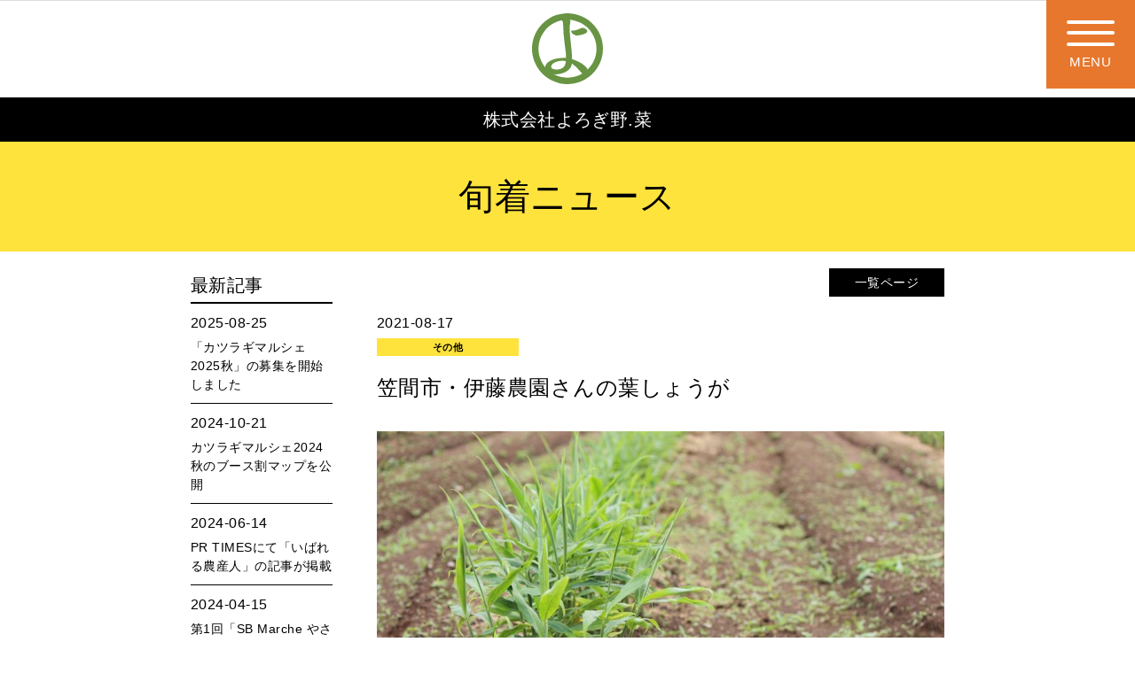

--- FILE ---
content_type: text/html; charset=UTF-8
request_url: https://yorogino.com/information/20210817-001/
body_size: 4458
content:
<!DOCTYPE html>
<html lang="ja">
<head>
<meta charset="utf-8" />
<title>笠間市・伊藤農園さんの葉しょうが｜旬着ニュース｜株式会社よろぎ野.菜</title>
<meta name="description" content="茨城県つくば市で野菜の卸を中心に活動している会社です。" />
<meta name="format-detection" content="telephone=no">
<meta name="viewport" content="width=device-width,initial-scale=1,user-scalable=yes" />

<link href="https://yorogino.com/wp_yorogino/wp-content/themes/yorogino/favicon.ico" rel="shortcut icon">
<link rel="apple-touch-icon" size="152x152" href="https://yorogino.com/wp_yorogino/wp-content/themes/yorogino/apple-touch-icon.png">
<link rel="stylesheet" href="https://yorogino.com/wp_yorogino/wp-content/themes/yorogino/css/reset.css" type="text/css" />
<link rel="stylesheet" href="https://yorogino.com/wp_yorogino/wp-content/themes/yorogino/css/base.css" type="text/css" />
<link rel="stylesheet" href="https://yorogino.com/wp_yorogino/wp-content/themes/yorogino/css/contents.css?20210405_01" type="text/css">
<link rel="stylesheet" href="https://yorogino.com/wp_yorogino/wp-content/themes/yorogino/css/sp.css" media="only screen and (max-width:800px)" type="text/css" />
<link rel="canonical" href="https://yorogino.com/information/20210817-001/">


<meta property="og:type" content="article">
<meta property="og:title" content="株式会社よろぎ野.菜" />
<meta property="og:description" content="茨城県つくば市で野菜の卸を中心に活動している会社です。" />
<meta property="og:site_name" content="株式会社よろぎ野.菜" />
<meta property="og:url" content="https://yorogino.com/information/20210817-001/" />
<meta property="og:image" content="https://yorogino.com/wp_yorogino/wp-content/themes/yorogino/ogp.jpg" />
<meta name="twitter:card" content="summary_large_image">



<!-- Google Analytics -->
<!-- /Google Analytics -->
</head>

 



<body id="pagetop" class="wp-singular post-template-default single single-post postid-802 single-format-standard wp-theme-yorogino  is-information is-single">



<div class="l-wrap">
<header>
<div class="header">
<div class="header_logo">
<figure class="header_logo_img"><a href="https://yorogino.com/"><img src="https://yorogino.com/wp_yorogino/wp-content/themes/yorogino/images/header_logo.svg" alt=""/></a></figure>
</div>
<!-- /header_logo -->
<div class="header_ttl">株式会社よろぎ野.菜</div>
<div class="l-mainvisual mainvisual">
<div class="mainvisual_body">
<h1 class="page_ttl">旬着ニュース</h1>
</div>
<!-- /mainvisual_body -->
</div>
<!-- /l-mainvisual -->



</div>
<!-- /header -->
</header>






<nav id="menuList">
<div class="main_nav">
<ul class="main_nav_body">
<li class="main_nav_item home"><a href="https://yorogino.com/">HOME</a></li>
<li class="main_nav_item"><a href="https://yorogino.com/outline/">会社概要</a></li>
<li class="main_nav_item"><a href="https://yorogino.com/growup/">ヒトを育てる</a></li>
<li class="main_nav_item"><a href="https://yorogino.com/operate/">モノを動かす</a></li>
<li class="main_nav_item"><a href="https://yorogino.com/create/">コトを創る</a></li>
<li class="main_nav_item"><a href="https://yorogino.com/dairs/">ドローン事業『DAirS』のこと</a></li>
<li class="main_nav_item"><a href="https://yorogino.com/movielist/">動画制作一覧</a></li>
<li class="main_nav_item"><a href="https://yorogino.com/contact/">よろぎの何でも相談</a></li>
<li class="main_nav_item"><a href="https://yorogino.buyshop.jp/" target="_blank"><span class="blank_icon bk">WEB SHOP</span></a></li>
<li class="main_nav_item"><a href="https://yorogino.com/marche/">カツラギマルシェ</a></li>
<li class="main_nav_item"><a href="https://yorogino.com/recruit/">採用について</a></li>
<li class="main_nav_item"><a href="https://yorogino.com/pressroom/">プレスルーム</a></li>
</ul>
</div>
<!-- /main_nav -->
</nav>




<div class="l-container container">
<div class="main_contents">
<main id="main" class="l-main">
<article class="l-article">
<div class="contents">



<div class="entry_contents">
<div class="btn_archive"><a href="https://yorogino.com/information/">一覧ページ</a></div>
<time class="date" datetime="2021-08-17">2021-08-17</time>
<ul class="cate_list">
<li class="cate info-other"><a href="https://yorogino.com/category/information/info-other/">その他</a></li></ul>
<h1 class="entry_ttl">笠間市・伊藤農園さんの葉しょうが</h1>
<div class="entry_body">
<p><img fetchpriority="high" decoding="async" src="https://yorogino.com/wp_yorogino/wp-content/uploads/2021/08/news_20210817_01-1024x682.jpg" alt="" width="1024" height="682" class="alignnone size-large wp-image-801" srcset="https://yorogino.com/wp_yorogino/wp-content/uploads/2021/08/news_20210817_01-1024x682.jpg 1024w, https://yorogino.com/wp_yorogino/wp-content/uploads/2021/08/news_20210817_01-300x200.jpg 300w, https://yorogino.com/wp_yorogino/wp-content/uploads/2021/08/news_20210817_01-768x512.jpg 768w, https://yorogino.com/wp_yorogino/wp-content/uploads/2021/08/news_20210817_01.jpg 1280w" sizes="(max-width: 1024px) 100vw, 1024px" /></p>
<p>最近、いろいろなところから葉しょうがを依頼されます。<br />
探しているのですが、生産されている方に中々出会えませんでした。</p>
<p>やっとご紹介いただき訪問してきました。</p>
<p>現在、お取引先様の「カスミ フードスクエア友部店」にて販売中です。<br />
今朝採ったモノを、その日に届けていただいてます。</p>
<p>みずみずしい葉しょうが、味噌付けてかぶりつく！<br />
季節を感じる瞬間ですね。</p>
</div>
<!-- /entry_body -->
</div>
<!-- /entry_contents -->










<!-- ▼▼ 前後の記事ここから ▼▼  -->
<nav class="pager">
<ul class="pager_body">
<li class="pager_item next_nav">
<a href="https://yorogino.com/information/20210821-001/">
&laquo; 笠間市・伊藤農園さん…</a>
</li>

<li class="pager_item prev_nav">
<a href="https://yorogino.com/information/20210809-001/">
農業ワンステップセミ… &raquo;</a>
</li>
</ul>
</nav>
<!--/▲▲ 前後の記事ここまで ▲▲ -->
</div>
<!-- /contents -->
</article>
</main>



</div>
<!-- /main_contents -->
<div class="side">
<aside class="archive_list">
<h2 class="side_ttl">最新記事</h2>
<article  class="post_item">
<time class="date" datetime="2025-08-25">2025-08-25</time>
<a href="https://yorogino.com/information/20250825-01/">
<h3 class="post_ttl">「カツラギマルシェ 2025秋」の募集を開始しました</h3>
</a>
</article >
<article  class="post_item">
<time class="date" datetime="2024-10-21">2024-10-21</time>
<a href="https://yorogino.com/information/20241021-01/">
<h3 class="post_ttl">カツラギマルシェ2024秋のブース割マップを公開</h3>
</a>
</article >
<article  class="post_item">
<time class="date" datetime="2024-06-14">2024-06-14</time>
<a href="https://yorogino.com/information/20240614-001/">
<h3 class="post_ttl">PR TIMESにて「いばれる農産人」の記事が掲載</h3>
</a>
</article >
<article  class="post_item">
<time class="date" datetime="2024-04-15">2024-04-15</time>
<a href="https://yorogino.com/information/20240415-001/">
<h3 class="post_ttl">第1回「SB Marche やさい箱」開催御礼</h3>
</a>
</article >
<article  class="post_item">
<time class="date" datetime="2024-02-22">2024-02-22</time>
<a href="https://yorogino.com/information/20240222-001/">
<h3 class="post_ttl">うさみ園のやよい姫の対面販売</h3>
</a>
</article >
</aside>





<aside class="archive_list monthly">
<h2 class="side_ttl">月別アーカイブ</h2>
<ul>


<!--<pre>array(9) {
  ["2025/8"]=>
  array(1) {
    [0]=>
    string(68) "「カツラギマルシェ 2025秋」の募集を開始しました"
  }
  ["2024/10"]=>
  array(1) {
    [0]=>
    string(64) "カツラギマルシェ2024秋のブース割マップを公開"
  }
  ["2024/6"]=>
  array(1) {
    [0]=>
    string(59) "PR TIMESにて「いばれる農産人」の記事が掲載"
  }
  ["2024/4"]=>
  array(1) {
    [0]=>
    string(47) "第1回「SB Marche やさい箱」開催御礼"
  }
  ["2024/2"]=>
  array(1) {
    [0]=>
    string(42) "うさみ園のやよい姫の対面販売"
  }
  ["2024/1"]=>
  array(1) {
    [0]=>
    string(18) "新年のご挨拶"
  }
  ["2023/12"]=>
  array(2) {
    [0]=>
    string(33) "一緒に働く仲間を募集中"
    [1]=>
    string(69) "夢見る農民・大和田さんのあやめ雪かぶの対面販売"
  }
  ["2023/11"]=>
  array(1) {
    [0]=>
    string(30) "事務所移転のお知らせ"
  }
  ["2023/10"]=>
  array(1) {
    [0]=>
    string(30) "茨城県産の新米を納品"
  }
}
</pre>-->
<li><a href="https://yorogino.com/2025/8/?cat=2">2025年8月（1）</a></li>
<li><a href="https://yorogino.com/2024/10/?cat=2">2024年10月（1）</a></li>
<li><a href="https://yorogino.com/2024/6/?cat=2">2024年6月（1）</a></li>
<li><a href="https://yorogino.com/2024/4/?cat=2">2024年4月（1）</a></li>
<li><a href="https://yorogino.com/2024/2/?cat=2">2024年2月（1）</a></li>
<li><a href="https://yorogino.com/2024/1/?cat=2">2024年1月（1）</a></li>
<li><a href="https://yorogino.com/2023/12/?cat=2">2023年12月（2）</a></li>
<li><a href="https://yorogino.com/2023/11/?cat=2">2023年11月（1）</a></li>
<li><a href="https://yorogino.com/2023/10/?cat=2">2023年10月（1）</a></li>
</ul>
</aside>





<aside class="category_list category">
<h2 class="side_ttl">カテゴリー</h2>
<ul>
<li class="cate ibahata"><a href="https://yorogino.com/category/information/ibahata/">いばれる畑から</a></li>
<li class="cate info-important"><a href="https://yorogino.com/category/information/info-important/">重要なお知らせ</a></li>
<li class="cate info-other"><a href="https://yorogino.com/category/information/info-other/">その他</a></li>
</ul>
</aside>
</div>
<!-- /side --></div>
<!-- /container -->






<footer>
<div class="l-footer footer">
<h2 class="footer_menu_ttl">MENU</h2>
<div class="footer_menu">
<ul class="footer_menu_body">
<li class="footer_menu_item outline">
<a href="https://yorogino.com/outline/">
<div class="footer_menu_item_inner">
<figure class="footer_menu_img"><img src="https://yorogino.com/wp_yorogino/wp-content/themes/yorogino/images/footer_menu_icon_outline.png" alt=""/></figure>
<div class="footer_menu_txt">
<h3 class="footer_menu_label">会社概要</h3>
<p class="footer_menu_copy">よろぎ野.菜の概要についてはこちら</p>
<div class="btn_more">詳しく見る</div>
</div>
<!-- /footer_menu_txt -->
</div>
<!-- /footer_menu_item_inner -->
</a>
</li>
</ul>
<div class="footer_menu_wrap">
<ul class="footer_menu_body concept">
<li class="footer_menu_item growup">
<a href="https://yorogino.com/growup/">
<div class="footer_menu_item_inner">
<figure class="footer_menu_img"><img src="https://yorogino.com/wp_yorogino/wp-content/themes/yorogino/images/footer_menu_icon_hito.png" alt="ヒト"/></figure>
<div class="footer_menu_txt">
<h3 class="footer_menu_label">ヒトを育てる</h3>
<p class="footer_menu_copy">卸・販売　　：生産者のブランド化</p>
<p class="footer_menu_copy">ドローン　　：プログラミングアカデミー</p>
<p class="footer_menu_copy">プロデュース：企業研修・農業セミナー</p>
<div class="btn_more">詳しく見る</div>
</div>
<!-- /footer_menu_txt -->
</div>
<!-- /footer_menu_item_inner -->
</a>
</li>

<li class="footer_menu_item operate">
<a href="https://yorogino.com/operate/">
<div class="footer_menu_item_inner">
<figure class="footer_menu_img"><img src="https://yorogino.com/wp_yorogino/wp-content/themes/yorogino/images/footer_menu_icon_mono.png" alt="モノ"/></figure>
<div class="footer_menu_txt">
<h3 class="footer_menu_label">モノを動かす</h3>
<p class="footer_menu_copy">卸・販売　　：農産物・生産者</p>
<p class="footer_menu_copy">ドローン　　：空撮・圃場管理・散布</p>
<p class="footer_menu_copy">プロデュース：商品開発・販売</p>
<div class="btn_more">詳しく見る</div>
</div>
<!-- /footer_menu_txt -->
</div>
<!-- /footer_menu_item_inner -->
</a>
</li>

<li class="footer_menu_item create">
<a href="https://yorogino.com/create/">
<div class="footer_menu_item_inner">
<figure class="footer_menu_img"><img src="https://yorogino.com/wp_yorogino/wp-content/themes/yorogino/images/footer_menu_icon_koto.png" alt="コト"/></figure>
<div class="footer_menu_txt">
<h3 class="footer_menu_label">コトを創る</h3>
<p class="footer_menu_copy">卸・販売　　：生産から物流までプロデュース</p>
<p class="footer_menu_copy">ドローン　　：事業『DAirS』</p>
<p class="footer_menu_copy">プロデュース：食と農イベント企画・運営</p>
<div class="btn_more">詳しく見る</div>
</div>
<!-- /footer_menu_txt -->
</div>
<!-- /footer_menu_item_inner -->
</a>
</li>
</ul>
</div>
<!-- /footer_menu_wrap -->
</div>
<!-- /footer_menu -->


<div class="footer_sub_menu">
<div class="footer_sub_menu_inner">
<ul class="footer_sub_menu_body hover">
<li class="footer_sub_menu_item">
<a href="https://yorogino.com/dairs/">
<figure class="footer_sub_menu_img"><img src="https://yorogino.com/wp_yorogino/wp-content/themes/yorogino/images/footer_sub_menu_icon01.png" alt=""/></figure>
<div class="footer_sub_menu_txt">
<p class="footer_sub_menu_label">ドローン事業<br class="is-pc">『DAirS』のこと</p>
<div class="btn_more">詳しく見る</div>
</div>
<!-- /footer_sub_menu_txt -->
</a>
</li>

<li class="footer_sub_menu_item">
<a href="https://yorogino.com/movielist/">
<figure class="footer_sub_menu_img"><img src="https://yorogino.com/wp_yorogino/wp-content/themes/yorogino/images/footer_sub_menu_icon02.png" alt=""/></figure>
<div class="footer_sub_menu_txt">
<p class="footer_sub_menu_label">動画制作一覧</p>
<div class="btn_more">詳しく見る</div>
</div>
<!-- /footer_sub_menu_txt -->
</a>
</li>

<li class="footer_sub_menu_item">
<a href="https://yorogino.buyshop.jp/" target="_blank">
<figure class="footer_sub_menu_img"><img src="https://yorogino.com/wp_yorogino/wp-content/themes/yorogino/images/footer_sub_menu_icon03.png" alt=""/></figure>
<div class="footer_sub_menu_txt">
<p class="footer_sub_menu_label"><span class="blank_icon bk">WEB SHOP</span></p>
<div class="btn_more">詳しく見る</div>
</div>
<!-- /footer_sub_menu_txt -->
</a>
</li>

<li class="footer_sub_menu_item">
<a href="https://yorogino.com/marche/">
<figure class="footer_sub_menu_img"><img src="https://yorogino.com/wp_yorogino/wp-content/themes/yorogino/images/footer_sub_menu_icon04.png" alt=""/></figure>
<div class="footer_sub_menu_txt">
<p class="footer_sub_menu_label">カツラギマルシェ</p>
<div class="btn_more">詳しく見る</div>
</div>
<!-- /footer_sub_menu_txt -->
</a>
</li>

<li class="footer_sub_menu_item">
<a href="https://yorogino.com/recruit/">
<figure class="footer_sub_menu_img"><img src="https://yorogino.com/wp_yorogino/wp-content/themes/yorogino/images/footer_sub_menu_icon05.png" alt=""/></figure>
<div class="footer_sub_menu_txt">
<p class="footer_sub_menu_label">採用について</p>
<div class="btn_more">詳しく見る</div>
</div>
<!-- /footer_sub_menu_txt -->
</a>
</li>
</ul>
</div>
<!-- /home_footer_nav_inner -->
</div>
<!-- /home_footer_nav -->



<div class="footer_pressroom">
<div class="footer_inner hover">
<dl class="footer_pressroom_txt">
<dt>プレスルーム</dt>
<dd>株式会社よろぎ野.菜をご紹介の際、<br>ご自由にお使いいただける素材を<br class="is-sp">ダウンロードいただけます</dd>
</dl>
<div class="btn_more_pressroom is-pc"><a href="https://yorogino.com/pressroom/"><img src="https://yorogino.com/wp_yorogino/wp-content/themes/yorogino/images/btn_more_pressroom.png" alt="詳しくはこちらをクリック！"/></a></div>
<div class="btn_more wh is-sp"><a href="https://yorogino.com/pressroom/">詳しく見る</a></div></div>
<!-- /footer_inner -->
</div>
<!-- /footer_pressroom -->



<div class="footer_contact">
<div class="footer_inner hover">
<dl class="footer_contact_txt">
<dt>課題・問題<br>よろぎ野.菜と一緒に<br>解決しませんか？</dt>
<dd>詳細については<br>
右のボタンをクリック <img src="https://yorogino.com/wp_yorogino/wp-content/themes/yorogino/images/arrow01.svg" alt="" class="footer_contact_arrow" /><br>
お問い合わせください！<br>
<img src="https://yorogino.com/wp_yorogino/wp-content/themes/yorogino/images/icon_mail.svg" alt="" class="footer_contact_mail" /> メールフォームに移動します</dd>
</dl>
<figure class="footer_contact_img">
<a href="https://yorogino.com/contact/">
<picture>
<source srcset="https://yorogino.com/wp_yorogino/wp-content/themes/yorogino/images/footer_contact_img_sp.png?20231109" media="(max-width:800px)" />
<img src="https://yorogino.com/wp_yorogino/wp-content/themes/yorogino/images/footer_contact_img.png?20231109" alt=""/>
</picture>
</a>
</figure>
</div>
<!-- /footer_inner -->
<div class="btn btn_footer_contact is-sp"><a href="https://yorogino.com/contact/">メールフォームはこちら</a></div>
</div>
<!-- /footer_contact -->



<div class="sns_nav">
<ul class="sns_nav_body hover">
<li class="sns_nav_item"><a href="https://www.facebook.com/yorogino/" target="_blank"><img src="https://yorogino.com/wp_yorogino/wp-content/themes/yorogino/images/icon_sns_facebook.svg" alt="Facebook"/></a></li>
<li class="sns_nav_item"><a href="https://www.youtube.com/channel/UC5oIrLjxyTqjXmovOX_nXwg" target="_blank"><img src="https://yorogino.com/wp_yorogino/wp-content/themes/yorogino/images/icon_sns_youtube.svg" alt="Youtube"/></a></li>
<li class="sns_nav_item"><a href="https://www.instagram.com/katsuragi_marche/" target="_blank"><img src="https://yorogino.com/wp_yorogino/wp-content/themes/yorogino/images/icon_sns_instagram.svg" alt="Instagram"/></a></li>
</ul>
</div>
<!-- sns_nav -->


<div class="footer_copyright">
<p><small>Copyright (C) Yorogino Co., Ltd. All Right Reserved.</small></p>
</div>
<!-- /copyright -->
</div>
<!-- /l-footer -->
</footer>



<div class="page_nav_group">
<div class="page_nav btn_home"><a href="https://yorogino.com/"><img src="https://yorogino.com/wp_yorogino/wp-content/themes/yorogino/images/home.svg" alt="HOME"></a></div>
<!-- /btn_home -->
<div class="page_nav pagetop"><a href="#pagetop"><img src="https://yorogino.com/wp_yorogino/wp-content/themes/yorogino/images/pagetop.svg" alt="PAGETOP"></a></div>
<!-- /btn_pagetop -->
<div class="page_nav contact">
<a href="https://yorogino.com/contact/">
<picture>
<source srcset="https://yorogino.com/wp_yorogino/wp-content/themes/yorogino/images/contact_float_bnr_sp.png" media="(max-width:800px)">
<img src="https://yorogino.com/wp_yorogino/wp-content/themes/yorogino/images/contact_float_bnr.png" alt="よろぎ野何でも相談">
</picture>
</a>
</div>
<!-- /btn_contact -->
</div>
<!-- /page_nav_group -->
</div>
<!-- /l-wrap -->



<!--jQuery-->
<script type="text/javascript" src="https://yorogino.com/wp_yorogino/wp-content/themes/yorogino/js/jquery-1.11.1.min.js"></script>
<script type="text/javascript" src="https://yorogino.com/wp_yorogino/wp-content/themes/yorogino/js/jquery.cookie.min.js"></script>
<script type="text/javascript" src="https://yorogino.com/wp_yorogino/wp-content/themes/yorogino/js/jquery.fancybox.js"></script>
<script type="text/javascript" src="https://yorogino.com/wp_yorogino/wp-content/themes/yorogino/js/common.js"></script>
<!--/jQuery-->
</body>
</html> 

--- FILE ---
content_type: text/css
request_url: https://yorogino.com/wp_yorogino/wp-content/themes/yorogino/css/reset.css
body_size: 590
content:
@charset "utf-8"; 


*,
*:before,
*:after {
	box-sizing: border-box;
}

body,div,dl,dt,dd,ul,ol,li,h1,h2,h3,h4,h5,h6,pre,form,fieldset,legend,input,p,blockquote,th,td { margin:0;padding:0; }
address,caption,cite,code,dfn,th,var { font-style:normal;font-weight:normal; }

article,
aside,
details,
figcaption,
figure,
footer,
header,
main,
menu,
nav,
section,
time {
	display: block;}
figure {
	margin:0;
}

html {
	font-family: YuGothic, 'Yu Gothic', '游ゴシック体', '游ゴシック', "ヒラギノ角ゴ Pro W3", "Hiragino Kaku Gothic Pro",  'メイリオ', Meiryo, Osaka, 'MS ゴシック', 'MS Gothic', sans-serif;;
	overflow-y: scroll;
	font-size: 62.5%;
	width: 100%;
	font-weight: 500;
	-webkit-text-size-adjust: 100%;}
ol, ul {
    list-style: none;}
small {
	font-size: 80%;}	


input[type="submit"],
input[type="button"],
input[type="reset"]  {
  border-radius: 0;
  -webkit-box-sizing: content-box;
  -webkit-appearance: button;
  appearance: button;
  border: none;
  box-sizing: border-box;
  cursor: pointer;
}
input[type="submit"]::-webkit-search-decoration,
input[type="button"]::-webkit-search-decoration,
input[type="reset"]::-webkit-search-decoration {
  display: none;
}
input[type="submit"]::focus,
input[type="button"]::focus,
input[type="reset"]::focus {
  outline-offset: -2px;
}



--- FILE ---
content_type: text/css
request_url: https://yorogino.com/wp_yorogino/wp-content/themes/yorogino/css/contents.css?20210405_01
body_size: 11276
content:
@charset "utf-8"; 




/*================================2階層：contents===============================*/

.contents {
	width: 100%;
	min-height: 700px;
	font-weight: 500;
	padding-bottom: 100px;
}
.is-needsmenu .contents {
	padding-bottom: 0;
}
.is-growup .contents {background-color: #e5772d;}
.is-operate .contents {background-color: #689043;}
.is-create .contents {background-color: #a98446;}

.is-operate.is-archive .contents,
.is-operate.is-single .contents {
	background-color: #fff;
}
.is-dairs .contents {
	padding-bottom: 0;
}
.is-dairs.is-form .contents {
	padding-top: 90px;
	padding-bottom: 100px;
	background-color: #000;
}
.is-marche .contents {
	background-color:#fffce6;
	padding-top: 110px;
}
.is-marche.is-thanks .contents {
	height: 100vh;
}

.is-contact .contents,
.is-recruit.is-form .contents {
	background-color:#fffcdb;
	padding-top: 90px;
}
@media screen and (max-width: 800px) {
	.is-marche .contents,
	.is-contact .contents,
	.is-recruit.is-form .contents {
		padding-top: 50px;
	}

}

.container .contents {
	padding-bottom: 0;
}
.inner_contents {
	width: 850px;
	margin-left:auto;
	margin-right: auto;
}
.adjust_group {
	margin-bottom: 50px;
}

.contents em {
	color: #d93932;
}

.is-items li {
	position: relative;
	padding-left: 20px;
	margin-bottom: 10px;
}
.is-items li::before {
	content: "";
	display: block;
	width: 15px;
	height: 15px;
	background-color: #000;
	border-radius: 100%;
	position: absolute;
	left: 0;
	top: 4px;
}
.is-items.decimal {
	list-style-position: outside;
}
.is-items.decimal li {
	padding-left: 0;
}
.is-items.decimal li::before {
	display: none;
}

.is-marche .is-items li {
	color: #705348;
}
.is-marche .is-items li::before {
	background-color: #705348;
}

/*
ul.is-items li {
	list-style: disc inside;
}*/
ol.is-items li {
	list-style: decimal inside;
}

/*
* table
*/

.contents table {
	width: 100%;
	border-collapse: collapse;
	border-left: solid 1px #000;
	border-top: solid 1px #000;
	background-color: #fff;
}
.contents th,
.contents td {
	border-right: solid 1px #000;
	border-bottom: solid 1px #000;
}
.contents tr:nth-child(odd) {
	background-color: transparent;
}
.contents tbody th {
	color: #fff;
	background-color: #999;
}

.contents table {
	border-left-color: #689443;
	border-top-color: #689443;
}
.contents tbody th {
	background-color: #689443;
	border-bottom-color: #fff;
}
.contents th,
.contents td {
	padding: 10px 15px;
	text-align: left;
	vertical-align: top;
	border-right-color: #689443;
	border-bottom-color: #689443;
}



.is-concept table {
	border: 0;
}
.is-concept caption {
	font-size: 3rem;
	text-align: left;
	margin-bottom: 20px;
}
.is-concept tbody {
	background-color: #fff;
}
.is-concept tr:nth-child(odd) {
	background-color: #eee;
}
.is-concept th,
.is-concept td {
	border: 0;
}
.is-concept thead th {
	color: #fff;
	background-color: #666;
	white-space: nowrap;
}
.is-concept tbody th {
	color: #000;
	background-color: transparent;
}
@media screen and (max-width: 800px) {
	.is-concept th,
	.is-concept td {
		font-size: 1.3rem;
	}
	.is-concept .contents tbody th {
		/*width: 170px;*/
	}
	.is-concept td a > span {
		display: none;
	}
}

.th10 {width: 10%;}
.th15 {width: 15%;}
.th20 {width: 20%;}
.th30 {width: 30%;}


/*---------- ページタイトル ----------*/
.page_ttl {
	font-size: 4rem;
	color: #fff;
	position: relative;
	display: flex;
	justify-content: center;
	align-items: center;
	text-align: center;
}
.is-archive .page_ttl,
.is-single .page_ttl {
	height: 124px;
}
.is-operate.is-archive .page_ttl,
.is-operate.is-single .page_ttl {
	background-color: #689443;
}
.is-information .page_ttl {
	color: #000;
	background-color: #ffe33d;
}
.is-outline .page_ttl,
.is-recruit .page_ttl,
.is-dairs .page_ttl {
	padding-top: 28px;
	padding-bottom: 20px;
}
.is-dairs .page_ttl {
	background-color: #000;
}
.is-dairs.is-form .page_ttl {
	text-align: center;
	background-color: transparent;
	border-bottom: solid 5px #fff;
}
.is-marche .page_ttl {
	width: 80%;
	max-width: 678px;
	margin: 0 auto;
}

.is-contact .page_ttl {
	width: 850px;
	margin: 0 auto;
	padding-top: 30px;
	padding-bottom: 40px;
}
@media screen and (max-width: 600px) {
	.is-contact .page_ttl {
		width: auto;
		margin-left: 15px;
		margin-right: 15px;
		padding-top: 15px;
		padding-bottom: 20px;
	}

}


/*---------- 吹き出しタイトル ----------*/
.contents_ttl {
	color: #fff;
	font-size: 3rem;
	text-align: center;
	font-weight: bold;
	padding: 33px 0;
	border-top: solid 5px #fff;
	border-bottom: solid 5px #fff;
	position: relative;
	margin-bottom: 80px;
}
.is-marche .contents_ttl {
	color: #705348;
	border-top-color: #705348;
	border-bottom-color: #705348;
}

.contents_ttl:before {
  content: "";
  position: absolute;
  bottom: -79px;
  left: 50%;
  margin-left: -46px;
  border: 46px solid transparent;
  border-top: 40px solid #555;
  z-index: 2;
}
.contents_ttl:after {
  content: "";
  position: absolute;
  bottom: -86px;
  left: 50%;
  margin-left: -46px;
  border: 46px solid transparent;
  border-top: 40px solid #fff;
  z-index: 1;
}
.is-growup .contents_ttl:before {border-top-color:#e5772d;}
.is-operate .contents_ttl:before {border-top-color:#689043;}
.is-create .contents_ttl:before {border-top-color:#a98446;}

.is-pressroom .contents_ttl {
	color: #689343;
	border-top-color:#689343 ;
	border-bottom-color:#689343 ;
}
.is-pressroom .contents_ttl:before {
	border-top-color: #fff;
}
.is-pressroom .contents_ttl:after {
	border-top-color: #689343;
}

.is-dairs .contents_ttl::before {
	border-top-color: #000;
}
.is-dairs .contents_ttl::after {
	border-top-color: #ffec00;
}

.is-marche .contents_ttl::before {
	border-top-color: #fffce6;
}
.is-marche .contents_ttl::after {
	border-top-color: #705348;
}


/*---------- 切り落としタイトル ----------*/

.common_ttl {
	color: #fff;
	font-size: 3rem;
	width: 50%;
	display: flex;
	align-items: center;
	justify-content: flex-end;
	background-color: #000;
	height: 50px;
	border-radius: 0 25px 25px 0;
	margin-bottom: 50px;
	position: relative;
}
.common_ttl .ttl_inner {
	display: block;
	width: 100%;
	max-width: 425px;
}
.common_ttl.type02 {
	justify-content: flex-start;
	width: calc(55% + 200px);
	margin-left: auto;
	border-radius: 25px 0 0 25px;
}
.common_ttl.type02 .ttl_inner {
	padding-left: 25px;
}

.is-marche .common_ttl {
	width: 60%;
	background-color: #aa8546;
}
.is-marche .common_ttl .ttl_inner {
	width: 100%;
	max-width: none;
}
.is-marche .common_ttl::before {
	content: "";
	display: block;
	position: absolute;
	top: 0;
	right: 100%;
	height: 100%;
	background-color: #aa8546;
	width: 200%;
}
.is-marche.is-form .common_ttl {
	width: 675px;
}
.is-marche.is-form .common_ttl br {
	display: none;
}


@media screen and (max-width: 800px) {
	.common_ttl {
		font-size: 2rem;
		width: 70%;
		padding-left: 15px;
		justify-content:flex-start;
		margin-bottom: 20px;
	}
	.common_ttl .ttl_inner {
		width: auto;
	}
	.common_ttl.type02 {
		margin-left: 15px;
		width: calc(100% + 15px);
	}
	.common_ttl.type02 .ttl_inner {
		padding-left: 15px;
	}
}

.package {
	display: flex;
}

/*---------- 動画エリア ----------*/

.common_movie {
	width: 600px;
	margin: 0 auto 65px;
}
.common_movie_inner {
	padding-top: 56.25%;
	margin: 0 auto;
	background-color: #ccc;
	position: relative;
}
.common_movie img {
	font-size: 2rem;
	position: absolute;
	top: 50%;
	left: 50%;
	transform: translate(-50%,-50%);
}

@media screen and (max-width: 800px) {
	.common_movie {
		width: auto;
		margin-left: 15px;
		margin-right: 15px;
		margin-bottom: 20px;
	}

}




/*================================ ニーズメニュー ===============================*/

.needs_menu_section {
	border-bottom: solid 5px #fff;
}
.needs_menu section:last-child .needs_menu_section {
	border-bottom:0;
}
.needs_menu_section.crops {background-color: #e7772d;}
.needs_menu_section.drone-spraying {background-color: #4694d1;}
.needs_menu_section.food-event {background-color: #ec6d65;}
.needs_menu_section.drone-fly {background-color: #000000;}
.needs_menu_section.produce {background-color: #aa8546;}


.needs_menu_section_inner {
	width: 850px;
	margin: 0 auto;
	padding: 66px 0 95px;
}
.needs_menu_section .package {
	margin-bottom: 50px;
}
.needs_menu_other_contents {
	margin-top: 30px;
	padding-left:298px;
	padding-top: 20px;
	border-top: solid 2px #fff;
	margin-bottom: 50px;
}
.needs_menu_ttl {
	width: 258px;
	margin-right: 45px;
}
.needs_menu_txt {
	width: calc(100% - 303px);
}
.needs_menu_wrap {
	padding-bottom: 27px;
	border-bottom: solid 2px #fff;
	margin-bottom: 27px;
}
.needs_menu_wrap.noborder {
	border-bottom: 0;
}
.needs_menu_wrap:last-child {
	margin-bottom: 0;
}
.needs_menu_sub_ttl {
	font-size: 3rem;
	color: #fff;
}
.need_menu_copy {
	color: #fff;
	margin-bottom: 15px;
}

.needs_menu_section .btn_more {
	margin-bottom: 20px;
	margin-left: 0;
}
.needs_menu_section .btn_more:last-child {
	margin-bottom: 0;
}

@media screen and (max-width: 800px) {
	.package {
		display: block;
	}
	.needs_menu_section .package {
		margin-bottom: 30px;
	}
	.needs_menu_other_contents {
		padding-left: 0;
	}
	.needs_menu_section_inner {
		width: auto;
		padding: 30px 15px;
	}
	.needs_menu_ttl {
		width: 90%;
		max-width: 150px;
		margin: 0 auto 15px;
	}
	.needs_menu_txt {
		width: auto;
	}
	.needs_menu_sub_ttl {
		font-size: 2rem;
	}
	.need_menu_copy br {
		display: none;
	}
	.needs_menu_section .btn_more {
		margin-left: auto;
	}
}




/*================================ ヒト・モノ・コト ===============================*/

.is-concept .page_ttl {
	width: 620px;
	margin: 0 auto 25px;
}
.is-concept.is-create .page_ttl {
	width: 512px;
}
.is-concept .page_ttl img {
	margin-top: -110px;
}

.bg_concept_contents {
	background-image: url( "../images/bg_concept_contents.svg");
	background-repeat: no-repeat;
	background-position: center right;
}

.concept_contents_group section:nth-child(1) {margin-right: 100px;}
.concept_contents_group section:nth-child(2) {margin-left: 100px;}
	
.concept_contents {
	background-color: #fff;
	border-radius: 20px;
	margin-bottom: 80px;
}
.concept_contents_group > section:last-child .concept_contents {
	margin-bottom: 0;
}
.concept_contents_inner {
	padding: 50px 48px;
}

.concept_label {
	font-size: 3rem;
	color: #fff;
	line-height: 50px;
	width: 284px;
	padding-left: 48px;
	margin-left: -48px;
	margin-bottom: 31px;
	border-radius: 0 25px 25px 0;
}
.is-growup .concept_label {background-color: #e5772d;}
.is-operate .concept_label {background-color: #689443;}
.is-create .concept_label {background-color: #aa8546;}

.concept_ttl {
	font-size: 5rem;
	line-height: 1.2;
	font-weight: bold;
	margin-bottom: 20px;
}
.is-growup .concept_ttl {color: #e5772d;}
.is-operate .concept_ttl {color: #689443;}
.is-create .concept_ttl {color: #aa8546;}

.concept_catch {
	font-size: 3rem;
	margin-bottom: 10px;
}
.concept_copy {
	line-height: 1.8;
	margin-bottom: 15px;
}

.concept_items {
	margin-bottom: 20px;
}
.is-growup .is-items li::before {background-color: #e5772d;}
.is-operate .is-items li::before {background-color: #689443;}
.is-create .is-items li::before {background-color: #aa8546;}


/*----- コンセプト／table -----*/
.is-growup .concept_contents table {margin-top: 30px;}
.is-growup .concept_contents caption {color: #e5772d;}
.is-growup .concept_contents thead th {background-color: #e5772d;}
.is-growup .concept_contents tr:nth-child(odd) {background-color: #feebbe;}

.is-create .concept_contents table {margin-bottom: 50px;}
.is-create .concept_contents caption {color: #a98446;}
.is-create .concept_contents thead th {background-color: #a98446;}
.is-create .concept_contents tr:nth-child(odd) {background-color: #f4e6bd;}


/*----- コンセプト／btn_contact -----*/
.concept_contents .btn {
	width: 470px;
}
.concept_contents .btn a {
	font-size: 1.8rem;
	height: 53px;
	background-color: #fff;
	transition: opacity .5s;
}
.is-growup .concept_contents .btn a {color: #e5772d; border-color: #e5772d;}
.is-operate .concept_contents .btn a {color: #689443; border-color: #689443;}
.is-create .concept_contents .btn a {color: #aa8546; border-color: #aa8546;}

.is-operate .friends_list > .btn a {color: #fff; background-color: #689443;}

.btn_contact a::before {
	width: 34px;
	height: 24px;
	margin-right: 8px;
}
.is-growup .btn_contact a::before {background-image: url("../images/icon_contact_growup.svg");}
.is-operate .btn_contact a::before {background-image: url("../images/icon_contact_operate.svg");}
.is-create .btn_contact a::before {background-image: url("../images/icon_contact_create.svg");}

.concept_contents .btn_contact a:hover {
	opacity: .6;
}

/*----- コンセプト／deco -----*/
.concept_contents .deco {
	position: absolute;
	top: 0;
	width: 255px;
	height: 255px;
}

@media screen and (max-width: 800px) {
	.bg_concept_contents {
		background-image:none;
	}
	.is-concept .page_ttl {
		width: auto;
		margin-left: 15px;
		margin-right: 15px;
		text-align: center;
		margin-bottom: 10px;
	}
	.is-concept.is-create .page_ttl {
		width: auto;
	}
	.is-concept .page_ttl img {
		margin-top: -50px;
		width: 80%;
	}
	.concept_contents_group {
		padding-bottom: 0;
	}
	.concept_contents_group section:nth-child(1) {margin-right: 0;}
	.concept_contents_group section:nth-child(2) {margin-left: 0;}
	
	.concept_contents {
		margin-bottom: 20px;
	}
	.concept_contents_inner {
		padding: 25px 15px;
	}
	.concept_label {
		font-size: 1.5rem;
		margin-left: -15px;
		line-height: 25px;
		width: 142px;
		padding-left: 24px;
		margin-bottom: 15px;
	}
	.concept_ttl {
		font-size: 2.8rem;
		margin-bottom: 10px;
	}
	.concept_catch {
		font-size: 2rem;
	}
	.concept_catch br {
		display: none;
	}
	.concept_copy br {
		display: none;
	}
	.concept_contents .btn {
		width: 100%;
	}
	.concept_contents .btn a {
		font-size: 1.4rem;
	}
	.concept_contents .deco {
		position: static;
		width: 150px;
		height: auto;
		margin: 0 auto;
		padding-bottom: 25px;
	}
}




/*================================ ヒトを育てる ===============================*/

.is-growup .concept_contents.drone .txt_wrap {
	padding-left: 208px;
}
.is-growup .concept_contents.drone .btn_more {
	margin-left: 0;
}

.concept_contents .growup_deco01 {
	top: 127px;
	right: -33px;
}
.concept_contents .growup_deco02 {
	top: auto;
	bottom: 24px;
	left: -26px;
}
.concept_contents .logo_dairs {
	width: 260px;
	height: 138px;
	top: 35px;
	right: 52px;
}
.concept_contents .growup_deco03 {
	top: -64px;
	right: -12px;
}
.concept_contents .growup_deco03_02 {
	top: 185px;
	right: -94px;
}

@media screen and (max-width: 800px) {
	.is-growup .concept_contents.drone .txt_wrap {
		padding-left: 0;
	}
	.concept_contents .logo_dairs {
		margin: 15px auto 0;
		width: 80%;
		height: auto;
		max-width: 250px;
	}
	.concept_contents .deco_group {
		display: flex;
	}
	.concept_contents .growup_deco03,
	.concept_contents .growup_deco03_02 {
		width: 40%;
		margin: 0 5%;
	}
	.is-growup .concept_contents.drone .btn_more {
		margin-left: auto;
	}
	.is-growup .concept_contents table {
		margin-top: 0;
	}
	
	/*----- table reset -----*/
	.table_wrap {
		position: relative;
		overflow: hidden;
	}
	.table_wrap::after {
		content: "";
		display: block;
		position: absolute;
		top: 0;
		right: -4px;
		width: 4px;
		height: 100%;
		/*box-shadow: -4px 0 12px rgba(0,0,0,.3);*/
	}
	/*.table_scroll {
		overflow-x: auto;
	}
	.table_scroll::-webkit-scrollbar {
		background:#ccc;
  		width:10px;
	}
	.table_scroll::-webkit-scrollbar-thumb {
		background:#aaa;
		border-radius: 50px;
		height: 50px;
	}*/
	.is-concept .contents table {
		display: table;
		width: 100%;
		/*width: 800px;*/
	}
	.is-concept .contents caption {display: table-caption;}
	.is-concept .contents tbody {display: table-row-group;}
	.is-concept .contents thead {display: table-header-group;}
	.is-concept .contents tr {display: table-row;}
	.is-concept .contents th,
	.is-concept .contents td {
		display:table-cell;
		padding: 5px;
	}
}




/*================================ モノを動かす ===============================*/

.friends_list {
	margin-top: 70px;
}
.friends_ttl {
	color: #689043;
	font-size: 3rem;
	margin-bottom: 15px;
}
.friends_list_body {
	display: flex;
	flex-wrap: wrap;
}
.friends_item {
	width: 350px;
	margin-bottom: 47px;
	margin-left: 54px;
}
.friends_item:nth-child(2n+1) {
	margin-left: 0;
}
.friends_img {
	margin-bottom: 25px;
}
.friends_img img {
	border-radius: 20px;
	border: solid 5px #689043;
}
.friends_thumb_ttl {
	font-size: 1.6rem;
	text-align: center;
}
.friends_thumb_ttl a {
	color: #000;
	text-decoration: none;
}
.friends_item .btn {
	width: 215px;
	margin-top: 15px;
}
.friends_item .btn a {
	font-size: 1.4rem;
	height: 38px;
}

.is-operate .contents_wrap {
	margin-bottom: 60px;
}
.export_contents .img_wrap {
	width: 255px;
}
.export_contents .txt_wrap {
	padding-left: 28px;
	width: calc(100% - 28px);
}
.concept_contents.drone .common_movie {
	width: 400px;
	border: solid 3px #689043;
	margin-top: 40px;
	margin-bottom: 40px;
}
.concept_contents.produce .txt_wrap {
	padding-left: 208px;
}

.is-operate .concept_contents_group section:nth-child(1) {
	margin-right: 0;
}
.is-operate .concept_contents_group section:nth-child(3) {
	margin-right: 100px;
}
.is-operate .concept_contents.crops .btn_download {
	margin-top: 40px;
}

.concept_contents .operate_deco01 {
	top: -38px;
	right: -33px;
}
.concept_contents .operate_deco02 {
	top: -38px;
	right: -33px;
}
.concept_contents .operate_deco03 {
	top: -38px;
	right: -33px;
}
.concept_contents .operate_deco03_02 {
	top: auto;
	bottom: 24px;
	left: -26px;
}

@media screen and (max-width: 800px) {
	.is-operate .concept_contents.crops .btn_download {
		margin-top: 15px;
	}
	.friends_ttl {
		font-size: 2rem;
		text-align: center;
	}
	.friends_list {
		margin-top: 40px;
	}
	.friends_item {
		width: auto;
		margin-left: 0;
		margin-bottom: 20px;
	}
	.friends_img {
		margin-bottom: 10px;
	}
	.friends_thumb_ttl {
		font-size: 1.8rem;
	}
	
	.export_contents .img_wrap {
		width: 150px;
		margin: 0 auto 20px;
	}
	.is-operate .contents_wrap {
		margin-bottom: 30px;
	}
	.export_contents .txt_wrap {
		width: auto;
		padding-left: 0;
	}
	.concept_contents.produce .txt_wrap {
		padding-left: 0;
	}
	.concept_contents.drone .common_movie {
		width: auto;
	}
	.is-operate .concept_contents_group section:nth-child(3) {
		margin-right: 0;
	}
	.concept_contents .operate_deco03,
	.concept_contents .operate_deco03_02 {
		width: 40%;
		margin: 0 5%;
	}
}



/*================================ コトを創る ===============================*/

.concept_sub_ttl {
	color: #a98446;
}
.is-create .concept_contents.drone .txt_wrap {
	padding-left: 208px;
}
.concept_contents .create_deco01 {
	top: 127px;
	right: -33px;
}
.concept_contents .create_deco02 {
	top: auto;
	bottom: 24px;
	left: -26px;
}
.concept_contents .create_deco03 {
	top: 216px;
	right: 74px;
}

@media screen and (max-width: 800px) {
	.is-create .concept_contents.drone .txt_wrap {
		padding-left: 0;
	}
	.is-create .concept_contents table {
		margin-bottom: 0;
	}
	.is-create .concept_contents .table_wrap {
		margin-bottom: 25px;
	}
	.is-create .concept_contents .th04 {
		width: auto;
	}
}


/*================================ 会社概要 ===============================*/

.bg_outline {
	background-image: url( "../images/bg_outline.png");
	background-repeat: no-repeat;
	background-position: center 334px;
}
.outline_catch {
	width: 850px;
	margin: 70px auto 131px;
}
.outline_contents_wrap {
	margin-bottom: 100px;
}
.outline_copy {
	font-size: 2.4rem;
	line-height: 2;
}
.outline_copy.type02 {
	margin-left: 200px;
}

@media screen and (max-width: 800px) {
	.outline_catch {
		width: 80%;
		margin: 20px auto 50px;
	}
	.bg_outline {
		background-image: none;
	}
	.is-outline .home_profile_area {
		margin-bottom: 40px;
	}
	.outline_contents_wrap {
		margin-bottom: 30px;
	}
	.outline_copy {
		font-size: 1.6rem;
	}
	.outline_copy.type02 {
		margin-left: 30px;
	}
	.outline_copy br {
		display: none;
	}
}


/*---------- 取引先一覧 ----------*/

.client_contents {
	display: flex;
	margin-bottom: 100px;
}
.client_contents ul:first-child {
	margin-right: 100px;
}
.client_contents li {
	
}
.client_contents li::before {
	background-color: #688e43;
}

@media screen and (max-width: 800px) {
	.client_contents {
		display: block;
		margin-bottom: 40px;
	}
	.client_contents ul:first-child {
		margin-right: 0;
	}
	.client_contents li {
		font-size: 1.6rem;
	}

}


/*---------- チーム・パートナー企業 ----------*/

.partner_contents_wrap {
	margin-bottom: 78px;
}
.partner_contents_wrap:last-child {
	margin-bottom: 0;
}
.partner_contents_ttl {
	font-size: 2.4rem;
	height: 50px;
	display: flex;
	justify-content: center;
	align-items: center;
	border: solid 3px #000;
	border-radius: 25px;
	margin-bottom: 35px;
}
.partner_contents_wrap .img_wrap {
	width: 300px;
}
.partner_contents_wrap .img_wrap img {
}
.partner_contents_wrap .txt_wrap {
	width: calc(100% - 300px);
	padding-left: 50px;
}
.partner_contents_sub_ttl {
	font-size: 2.4rem;
	margin-bottom: 25px;
}
.partner_contents_wrap .btn_more {
	margin-left: 0;
}

@media screen and (max-width: 800px) {
	.partner_contents_wrap {
		margin-bottom: 60px;
	}
	.partner_contents_ttl {
		font-size: 1.5rem;
		height: auto;
		padding: 10px 0;
		margin-bottom: 15px;
	}
	.partner_contents_wrap .img_wrap {
		width: 70%;
		max-width: 250px;
		margin: 0 auto 20px;
	}
	.partner_contents_wrap .txt_wrap {
		width: auto;
		margin-left: 0;
		padding-left: 0;
	}
	.partner_contents_sub_ttl {
		font-size:1.5rem;
		margin-bottom: 15px;
		text-align: center;
	}
	.partner_contents_wrap .btn_more {
		margin-left: auto;
	}

}



/*================================ 動画制作一覧 ===============================*/

.is-movielist .common_movie {
	border: solid 3px #000;
}
.bg_movielist {
	background-image: url("../images/bg_movielist.png");
	background-repeat: no-repeat;
	background-position: 0 center;
}
.movielist_intro {
	margin-bottom: 70px;
}
.movielist_intro_new {
	color: #fff;
	font-size: 2rem;
	height: 50px;
	background-color: #000;
	display: flex;
	justify-content: center;
	align-items: center;
	border-radius: 25px;
	margin-bottom: 60px;
}
.movielist_intro_body {
	width: 600px;
	margin: 0 auto;
	display: flex;
	flex-direction: column-reverse;
}
.movielist_intro .common_movie {
	margin-bottom: 30px;
}
.movie_contents_wrap {
	margin-bottom: 50px;
	display: flex;
	align-items: center;
}
.movie_contents_wrap:nth-child(odd) {
	flex-direction: row-reverse;
}
.movie_contents_wrap:last-child {
	margin-bottom: 0;
}
.movie_contents_wrap .common_movie {
	width: 400px;
	margin-bottom: 0;
}
.movie_contents_txt {
	width: calc(100% - 400px);
}
.movie_contents_wrap:nth-child(odd) .movie_contents_txt {
	padding-left: 50px;
}
.movie_contents_ttl {
	font-size: 2.2rem;
	margin-bottom: 10px;
}
.movie_contents_copy {	
}

@media screen and (max-width: 800px) {
	.movielist_intro {
		margin-bottom: 30px;
	}
	.movielist_intro_new {
		margin-bottom: 30px;
	}
	.movielist_intro_body {
		width: auto;
	}
	.movielist_intro .common_movie {
		width: 100%;
		margin-left: 0;
		margin-right: 0;
		margin-bottom: 20px;
	}
	
	.movie_contents_wrap {
		margin-bottom: 30px;
	}
	.movie_contents_wrap,
	.movie_contents_wrap:nth-child(odd) {
		flex-direction: column-reverse;
	}
	.movie_contents_wrap:nth-child(odd) .movie_contents_txt {
		padding-left: 0;
	}
	.movie_contents_txt {
		width: 100%;
	}
	.movie_contents_ttl {
		font-size: 1.8rem;
	}
	.movie_contents_wrap .common_movie {
		width: 100%;
		margin-bottom: 20px;
	}
}




/*================================ 採用について ===============================*/

.recruiting {
	margin-bottom: 50px;
}

.norecruiting {
	color: #e50012;
	text-align: center;
	border: solid 5px #e50012;
	border-radius: 20px;
	padding: 30px;
}
.norecruiting_ttl {
	font-size: 4rem;
}
.norecruiting_copy {
	font-size: 2rem;
}
@media screen and (max-width: 800px) {
	.norecruiting {
		padding: 15px;
		margin: 0 15px;
	}
	.norecruiting_ttl {
		font-size: 2rem;
	}
	.norecruiting_copy {
		font-size: 1.6rem;
	}
}




/*================================ プレスルーム ===============================*/

.pressroom_copy {
	line-height: 2;
}
.dl_contents_wrap {
	margin-bottom: 100px;
}
.pressroom_catch {
	font-size: 2.4rem;
	text-align: center;
	margin-bottom: 70px;
}
.pressroom_logo {
	width: 314px;
	margin: 0 auto 50px;
}
.logo_dl_contents_ttl {
	font-size: 2.4rem;
	text-align: center;
	margin-bottom: 5px;
}
.logo_dl_contents_copy {
	text-align: center;
	margin-bottom: 25px;
}
.logo_dl_list_body {
	width: 780px;
	margin: 0 auto 90px;
	display: flex;
	justify-content: space-between;
}
.logo_dl_list_item {
	width: 243px;
}
.logo_dl_list_item .note {
	text-align: center;
	margin-top: 10px;
}


/*----- 写真素材 -----*/
.photo_dl_list_body {
	display: flex;
	flex-wrap: wrap;
}
.photo_dl_list_item {
	width: 175px;
	margin-left: 30px;
	margin-bottom: 50px;
}
@media screen and (min-width: 801px) {
	.photo_dl_list_item:nth-child(4n+1) {
		margin-left: 0;
	}
}
.photo_dl_thumb {
	margin-bottom: 5px;
}
.photo_dl_copy {
	margin-bottom: 10px;
}
.photo_dl_list_item .btn_more {
	width: 100%;
}


/*----- 動画素材 -----*/
.movie_dl_copy {
	line-height: 2;
	margin-bottom: 30px;
}
.movie_dl_package .common_movie {
	max-width: 400px;
	border: solid 3px #000;
	margin-bottom: 0;
}

@media screen and (max-width: 800px) {
	.movie_dl_package .common_movie {
		margin-bottom: 20px;
	}
}


/*----- 会社概要 -----*/
.dl_contents_outline_copy {
	line-height: 2;
}

/*----- プロフィール -----*/
.profile_dl_package {
	margin-bottom: 15px;
}
.profile_dl_img {
	width: 250px;
}
.profile_dl_img img {
	margin-bottom: 15px;
}
.profile_dl_img_wrap {
	margin-bottom: 50px;
}
.profile_dl_img_wrap:last-child {
	margin-bottom: 0;
}
.profile_dl_txt {
	width: calc(100% - 250px);
	padding-left: 25px;
	padding-top: 40px;
}
.profile_dl_txt p {
	line-height: 2;
	margin-bottom: 35px;
}

@media screen and (max-width: 800px) {
	.dl_contents_wrap {
		margin-bottom: 30px;
	}
	.pressroom_catch {
		font-size: 1.6rem;
		margin-bottom: 30px;
	}
	.pressroom_logo {
		width: 64%;
		max-height: 300px;
		margin-top: 50px;
	}
	.logo_dl_contents_ttl {
		font-size: 2rem;
	}
	.logo_dl_list_body {
		width: auto;
		display: block;
		margin-bottom: 30px;
	}
	.logo_dl_list_item {
		margin: 0 auto 15px;
	}
	
	.photo_dl_list_item {
		width: 48%;
		margin-left: 2%;
		margin-bottom: 20px;
	}
	.photo_dl_list_item:nth-child(2n+1) {
		margin-left: 0;
	}
	.photo_dl_copy {
		font-size: 1.4rem;
	}
	.dl_contents_outline_label {
		font-weight: bold;
	}
	.profile_dl_img {
		width: 80%;
		max-width: 250px;
		margin-left: auto;
		margin-right: auto;
	}
	.profile_dl_txt {
		width: auto;
		padding-left: 0;
	}
}




/*================================ DAirs ===============================*/

.is-dairs .contents p {
	color: #fff;
}
.is-dairs .is-items li {
	color: #fff;
}
.is-dairs .is-items li::before {
	background-color: #fff;
}

/*---------- DAirsイントロ ----------*/

.dairs_intro {
	background-image: url( "../images/bg_dairs_main.jpg");
	background-repeat: no-repeat;
	background-position: center;
	background-size: cover;
	padding-top: 48px;
	padding-bottom: 73px;
}
.dairs_intro .common_movie {
	border: solid 5px #fff;
}
.dairs_catch {
	font-size: 2.4rem;
	text-align: center;
	margin-bottom: 45px;
}
.dairs_concept {
	position: relative;
}
.dairs_intro_img {
	position: relative;
	z-index: 2;
}
.dairs_deco01 {
	width: 538px;
	top: -12px;
	left: -87px;
	position: absolute;
}

@media screen and (max-width: 800px) {
	.dairs_catch {
		font-size: 2rem;
	}
	.dairs_deco01 {
		width: 50%;
		min-width: 150px;
		left: -20px;
	}

}



/*---------- DAirs／ドローンでできること ----------*/

.drone_contents {
	background-color: #000;
	padding: 70px 0;
}
.drone_contents .contents_ttl {
	color: #ffec00;
	border-top-color: #ffec00;
	border-bottom-color: #ffec00;
}


.drone_contents_wrap {
	margin-bottom: 70px;
}
.drone_contents_wrap .note {
	color: #ffec00;
}
.drone_contents_group section:last-child .drone_contents_wrap  {
	margin-bottom: 0;
}
@media screen and (min-width: 801px) {
	.drone_contents_group section:nth-child(odd) .package {
		flex-direction: row-reverse;
	}
}

.drone_contents_group section:nth-child(odd) .drone_contents_txt {
	padding-left: 20px;
}
.drone_contents_txt {
	width: calc(100% - 228px);
}
.drone_contents_ttl {
	font-size: 4rem;
	color: #ffec00;
	line-height: 1.3;
	margin-bottom: 10px;
}
.drone_contents_catch {
	font-size: 3rem;
	margin-bottom: 10px;
}
.drone_contents_list_body {
	margin-bottom: 24px;
}
.drone_contents_copy {
	line-height: 2;
	margin-bottom: 24px;
}

.drone_contents_img {
	width: 338px;
}

.drone_contents_wrap .btn_more {
	width: 420px;
	margin-left: 0;
	margin-bottom: 24px;
}
.drone_contents_wrap .btn_more:last-child {
	margin-bottom: 0;
}
.drone_contents_wrap .btn_more a {
	font-size: 1.5rem;
	height: 48px;
	border-radius: 24px;
}

@media screen and (max-width: 800px) {
	
	.drone_contents_group {
		padding-top: 20px;
	}
	.drone_contents_wrap {
		margin-bottom: 40px;
	}
	.drone_contents_group .package {
		display: flex;
		flex-direction: column-reverse;
		
	}
	.drone_contents_img {
		width: 70%;
		margin: 0 auto 25px;
	}
	.drone_contents_txt {
		width: auto;
	}
	.drone_contents_group section:nth-child(odd) .drone_contents_txt {
		padding-left: 0;
	}
	.drone_contents_ttl {
		font-size: 2rem;
	}
	.drone_contents_catch {
		font-size: 1.6rem;
	}
	.drone_contents_catch br {
		display: none;
	}
	.drone_contents_copy:last-child {
		margin-bottom: 0;
	}
	.drone_contents_wrap .btn_more {
		width: auto;
	}

}



/*---------- DAirs／ドローンアカデミー ----------*/

.bg_drone_academy_contents {
	background-image: url( "../images/bg_dairs_about.jpg");
	background-repeat: no-repeat;
	background-position: center;
	background-size: cover;
	padding-top: 70px;
	padding-bottom: 25px;
}
.drone_academy_contents .contents_ttl {
	color: #000;
	border: solid 5px #000;
	background-color: #ffec00;
}
.drone_academy_contents .contents_ttl::before {
	border-top-color: #ffec00;
}
.drone_academy_contents .contents_ttl::after {
	border-top-color: #000;
}

.drone_academy_comingsoon {
	font-size: 2.4rem;
	color: #ffec00;
	border:solid 3px #ffec00;
	background-color: #000;
	width: 650px;
	height: 70px;
	display: flex;
	justify-content: center;
	align-items: center;
	border-radius: 35px;
	margin: 0 auto 80px;
}

.drone_academy_contents .common_ttl {
	color: #000;
	background-color: #fff;
	margin-bottom: 0;
}

@media screen and (max-width: 800px) {
	.drone_academy_comingsoon {
		font-size: 2rem;
		width: auto;
	}

}


/*----- ドローンプログラミングアカデミーについて -----*/

.drone_academy_about {
	margin-bottom: 80px;
}
.drone_academy_about_img {
	margin-bottom: 30px;
}
.drone_academy_about_txt {
	font-size: 2.4rem;
	line-height: 2;
	margin-bottom: 50px;
}
.drone_academy_about_table {
	margin-bottom: 50px;
}
.contents .drone_academy_about_table {
	border-color: #000;
	background-color: rgba(255,255,255,.8);
}
.contents .drone_academy_about_table th,
.contents .drone_academy_about_table td {
	border-color: #000;
}
.contents .drone_academy_about_table th {
	color: #000;
	width: 145px;
	background-color: #ffec00;
}

@media screen and (max-width: 800px) {
	.drone_academy_about_txt {
		font-size: 1.6rem;
		margin-bottom: 30px;
	}
	.contents .drone_academy_about_table {
		margin-bottom: 30px;
	}
	.contents .drone_academy_about_table th {
		width: auto;
	}

}


/*----- 霜村さんプロフィール -----*/
.drone_academy_contents .home_profile_contents {
	height: 850px;
}
.drone_academy_contents .home_profile_name {
	background-image: url( "../images/dairs_profile_img_shimomura.jpg");
}
.drone_academy_contents .home_profile_txt_inner {
	padding-top: 53px;
}
.drone_academy_contents .home_profile_ttl {
	margin-bottom: 65px;
}

.drone_academy_contents .home_profile_movie_inner {
	border: solid 1px #fff;
}

@media screen and (max-width: 800px) {
	.drone_academy_contents .common_ttl {
		font-size: 2rem;
	}
	.drone_academy_contents .home_profile_contents {
		height: auto;
	}
	.drone_academy_contents .home_profile_txt_inner {
		padding-top: 15px;
	}
	.drone_academy_contents .home_profile_ttl {
		margin-bottom: 25px;
	}

}




/*---------- DAirs特長 ----------*/

.drone_feature_contents {
	padding: 80px 0 100px;
	background-image: url( "../images/bg_dairs_main.jpg");
	background-repeat: no-repeat;
	background-position: center;
	background-size: cover;
}
.drone_feature_ttl {
	width: 850px;
	margin: 0 auto 83px;
}
.drone_feature_sub_ttl {
	color: #ffec00;
	font-size: 3.8rem;
	line-height: 1.4;
	width: 600px;
	border: solid 5px #ffec00;
	margin-bottom: 20px;
	display: flex;
	align-items: center;
	min-height: 156px;
	position: relative;
}
.drone_feature_sub_ttl_inner {
	width: 100%;
}
.drone_feature_sub_ttl::before {
	content: "";
	display: block;
	position: absolute;
	top: -5px;
	width: 200%;
	height: calc(100% + 10px);
	border-top: solid 5px #ffec00;
	border-bottom: solid 5px #ffec00;
}
.drone_feature_contents_wrap {
	margin-bottom: 60px;
}
.drone_feature_contents_wrap:nth-child(odd) .drone_feature_sub_ttl  {
	border-left: 0;
	justify-content: flex-end;
	border-radius: 0 78px 78px 0;
}
.drone_feature_contents_wrap:nth-child(even) .drone_feature_sub_ttl  {
	border-right: 0;
	margin-left: auto;
	border-radius: 78px 0 0 78px;
	padding-left: 80px;
}
.drone_feature_contents_wrap:nth-child(odd) .drone_feature_sub_ttl::before {
	right:100%;	
}
.drone_feature_contents_wrap:nth-child(even) .drone_feature_sub_ttl::before {
	left:100%;	
}

.drone_feature_contents_wrap p {
	font-size:2.4rem;
}
.drone_feature_contents_wrap:nth-child(even) p {
	margin-left: 354px;
}

@media screen and (max-width: 800px) {
	.drone_feature_contents {
		padding-top: 50px;
	}
	.drone_feature_contents_wrap {
		margin-bottom: 30px;
	}
	.drone_feature_ttl {
		width: 80%;
		margin-bottom: 30px;
	}
	.drone_feature_sub_ttl {
		width: 90%;
		font-size: 2rem;
		padding-right: 15px;
		min-height: 0;
		padding-top: 15px;
		padding-bottom: 15px;
	}
	.drone_feature_sub_ttl br {
		display: none;
	}
	.drone_feature_contents_wrap:nth-child(even) .drone_feature_sub_ttl {
		padding-left: 20px;
		padding-right: 15px;
	}
	
	.drone_feature_contents_wrap p {
		font-size: 1.6rem;
	}
	.drone_feature_contents_wrap:nth-child(even) p {
		margin-left: auto;
		width: 80%;
	}
	.drone_feature_contents_wrap p br {
		display: none;
	}
}




/*================================ カツラギマルシェ ===============================*/

.marche_contents_wrap {
	margin-bottom: 100px;
}
.btn_marche_group .btn.marche:first-child {
	margin-bottom: 40px;
}


/*---------- カツラギマルシェのご案内 ----------*/

.index_marche {
	margin-bottom: 80px;
}
.index_menu_body {
	display: flex;
	flex-wrap: wrap;
}
.index_menu_item {
	width: 400px;
	height: 50px;
	margin-left: 50px;
	margin-bottom: 20px;
}
.index_menu_item:nth-child(2n+1) {
	margin-left: 0;
}
.index_menu_item a {
	color: #fff;
	font-size: 2rem;
	text-decoration: none;
	background-color: #aa8546;
	display: flex;
	justify-content: center;
	align-items: center;
	height: 100%;
	border-radius: 25px;
}
.index_menu_item:first-child a,
.index_menu_item:nth-child(2) a {
	background-color: #705348;
}

.marche_intro_ttl {
	margin-bottom: 20px;
}
.marche_intro_package {
	align-items: center;
	margin-bottom: 60px;
}
.marche_intro_txt {
	width: 375px;
	display: flex;
	justify-content: flex-end;
}
.marche_intro_txt p {
	color: #705348;
	font-size: 2.4rem;
	line-height: 1.9;
	margin-right: -36px;
}
.marche_intro_img {
	width: 475px;
}

@media screen and (max-width: 800px) {
	.marche_contents_wrap {
		margin-bottom: 50px;
	}
	.index_marche {
		margin-bottom: 40px;
	}
	.index_menu_item {
		width: 100%;
		margin-left: 0;
	}
	.index_menu_item a {
		font-size: 1.6rem;
	}
	.marche_intro_txt {
		width: auto;
		display: block;
		margin-bottom: 20px;
	}
	.marche_intro_txt p {
		font-size: 2rem;
		margin: 0;
		text-align: center;
	}
	.marche_intro_img {
		width: 80%;
		margin-left: auto;
		margin-right: auto;
	}

}


/*----- ブースの紹介 -----*/
.marche_shop_kind {
	margin-bottom: 50px;
	position: relative;
}
.marche_shop_kind_catch {
	width: 198px;
	position: absolute;
	top: -30px;
	left:10px;
}
.marche_shop_kind_body {
	display: flex;
	flex-wrap: wrap;
}
.marche_shop_kind_item {
	width: 190px;
	margin-left: 30px;
	margin-bottom: 25px;
	position: relative;
}
@media screen and (min-width: 801px) {
	.marche_shop_kind_item:first-child {
		margin-left: 220px;
	}
	.marche_shop_kind_item:nth-child(4) {
		margin-left: 0;
	}
}

.marche_shop_kind_ttl {
	color: #fff;
	font-size: 1.6rem;
	position: absolute;
	bottom: 0;
	left: 0;
	width: 100%;
	height: 34px;
	background-color: #705348;
	border-radius: 17px;
	display: flex;
	justify-content: center;
	align-items: center;
}
.marche_shop_kind_img {
	
}
.btn_marche_insta {
	width: 371px;
	margin: 0 auto;
}

@media screen and (max-width: 800px) {
	.marche_shop_kind {
		margin-bottom: 20px;
	}
	.marche_shop_kind_catch {
		width:45%;
		top: 0;
	}
	.marche_shop_kind_item {
		width: 48%;
		margin-left: 4%;
	}
	.marche_shop_kind_item:nth-child(2n) {
		margin-left: 0;
	}
	.marche_shop_kind_item:first-child {
		margin-left: 52%;
	}
	.btn_marche_insta {
		width: 250px;
	}
}


/*---------- 最近開催したマルシェ ----------*/

.marche_report_ttl {
	font-size: 2.4rem;
	color: #fff;
	text-align: center;
	width: 576px;
	height: 123px;
	margin: 0 auto 30px;
	background-image: url("../images/bg_marche_common_ttl.png");
	background-repeat: no-repeat;
	background-position: 0 0;
	background-size: 100%;
	padding-top: 20px;
}
.marche_report_package {
	align-items: center;
}
.marche_report_img {
	width: 50%;
	padding-left: 30px;
}
.marche_report_img img {
	border: solid 3px #572e1d;
}
.marche_report_txt {
	width: 50%;
	padding-left: 25px;
	padding-right: 25px;
}
.marche_report_txt .btn_more {
	width: 100%;
}
.marche_report_txt .btn_more:first-child {
	margin-bottom: 30px;
}
.marche_report_txt .btn_more a {
	font-size: 2rem;
	background-color: #d93932;
	height: 50px;
	border-radius: 25px;
}

@media screen and (max-width: 800px) {
	.marche_report_ttl {
		font-size: 1.8rem;
		line-height: 15px;
		width: auto;
		height: auto;
		padding: 10px;
		margin-left: 15px;
		margin-right: 15px;
		background-color: #705348;
		background-image: none;
	}
	.marche_report_ttl::before,
	.marche_report_ttl::after {
		content: " ";
		display: block;
		background-repeat: no-repeat;
		background-position: 0 0;
		width: 15px;
		height: 100%;
		position: absolute;
		top: 0;
	}
	.marche_report_ttl::before {background-image: url("../images/marche_report_ttl_deco01_a.svg"); left: 0;}
	.marche_report_ttl::after {background-image: url("../images/marche_report_ttl_deco01_b.svg"); right: 0;}
	
	.marche_report_img {
		width: 80%;
		padding-left: 0;
		margin: 0 auto 30px;
	}
	.marche_report_txt {
		width: auto;
		padding: 0;
	}
	.marche_report_txt .btn_more:first-child {
		margin-bottom: 15px;
	}
	.marche_report_txt .btn_more a {
		font-size: 1.6rem;
	}
	.is-marche .common_ttl {
		font-size: 1.6rem;
		width: auto;
	}
	.is-marche.is-form .common_ttl {
		width: 90%;
	}
	.is-marche.is-form .common_ttl br {
		display: inline;
	}
}


/*---------- マルシェの概要 ----------*/

table.marche_overview_table,
.marche_overview_table tbody,
.marche_overview_table tr,
.marche_overview_table tbody th,
.marche_overview_table td {
	color: #705348;
	border: 0;
	padding: 5px 0;
	background-color: transparent;
}
.marche_overview_table {
	margin-bottom: 40px;
}

.marche_comingsoon_label {
	color: #d93932;
	font-size: 2rem;
	width: 650px;
	margin: 0 auto 100px;
	height: 60px;
	border: solid 3px #d93932;
	border-radius: 30px;
	display: flex;
	justify-content: center;
	align-items: center;
}

@media screen and (max-width: 800px) {
	.marche_overview_table tbody th {
		font-weight: bold;
		padding: 0;
	}
	.marche_comingsoon_label {
		width: auto;
		font-size: 1.6rem;
		margin-bottom: 30px;
	}
}


/*---------- 次に開催するマルシェのお申し込み ----------*/

.address_area {
	border: solid 5px #705348;
	border-radius: 20px;
	padding: 25px;
	margin-top: 40px;
}
.address_area_ttl {
	color: #705348;
	margin-bottom: 5px;
}


/*---------- お申し込み後の流れ ----------*/

.marche_flow_item {
	margin-bottom: 80px;
	display: flex;
}
.marche_flow_item:last-child {
	margin-bottom: 0;
}
.marche_flow .num {
	color: #705348;
	font-size: 15rem;
	line-height: 1;
	width: 245px;
}
.marche_flow_txt_ttl {
	font-size: 3rem;
	color: #705348;
	margin-bottom: 5px;
}





/*---------- マルシェ／プライバシーポリシー ----------*/

.privacy_lead {
	color: #705348;
	line-height: 2;
	margin-bottom: 60px;
}
.privacy_ttl {
	color: #705348;
	font-size: 3rem;
	margin-bottom: 5px;
}
.privacy_copy {
	color: #705348;
	line-height: 2;
	margin-bottom: 20px;
}
@media screen and (max-width: 800px) {
	.privacy_lead {
		margin-bottom: 30px;
	}
	.privacy_ttl {
		font-size: 2rem;
	}

}



/*---------- マルシェ／サンクスページ ----------*/

.marche_thanks {
	margin-bottom: 60px;
}
.thanks_ttl {
	color: #fff;
	font-size: 3rem;
	height: 50px;
	display: flex;
	justify-content: center;
	align-items: center;
	background-color: #d93932;
	border-radius: 25px;
	margin-bottom: 40px;
}
.thanks_txt {
	text-align: center;
	margin-bottom: 40px;
}
.thanks_txt p {
	line-height: 1.9;
}
.mail_adr {
	font-size: 3.6rem;
}
.btn.thanks {
	max-width: 390px;
}
.btn.thanks a {
	color: #fff;
	font-size: 2rem;
	background-color: #705348;
	height: 50px;
	border-radius: 25px;
	border-color: #705348;
}

@media screen and (max-width: 800px) {
	.thanks_ttl {
		font-size: 2rem;
	}
	.mail_adr {
		font-size: 2rem;
	}
	.btn.thanks a {
		font-size: 1.6rem;
	}
}




/*================================ お問い合わせ ===============================*/

.contact_catch {
	font-size: 3.8rem;
	font-weight: bold;
	text-align: center;
	margin-bottom: 40px;
}
@media screen and (max-width: 800px) {
	.contact_catch {
		font-size: 2rem;
	}

}

/*
.form_contents {
	background-image: url( "../images/arrow_form_support.svg");
	background-repeat: no-repeat;
	background-position: center;
}*/
.form_contents p {
	color: #000!important;
	text-align: center;
	background-color: #fff;
	padding: 30px 15px;
}
.form_contents .wpcf7 {
	padding-top: 50px;
	margin-top: -50px;
}
.contents .form_ttl {
	font-size: 1.6rem;
	font-weight: bold;
	background-color: #fcd13e;
	padding: 5px 0 5px 20px;
	margin-bottom: 0;
}
.contact_table input[type="text"],
.contact_table input[type="email"],
.contact_table input[type="tel"] {
	width: 100%;
	border:solid 1px #00376A;
	background-color: #fff;
	height: 40px;
	padding: 8px;
	margin-bottom: 10px;
}
.contact_table textarea {
	border:solid 1px #000;
	background-color: #fff;
	padding: 8px;
}
.contact_table dl {
	display: flex;
	padding: 28px 0;
	border-bottom: solid 1px #00376A;
}
.contact_table dl:last-child {
	border-bottom: 0;
}
.contact_table dt {
	width: 250px;
}
.contact_table dd {
	width: calc(100% - 250px);
}
.example_txt {
	margin-bottom: 5px;
}

.btn_submit {
	border-top: solid 1px #00376A;
	padding-top: 28px;
}
.btn_submit input {
	color: #00376A;
	font-weight: bold;
	width: 375px;
	height: 50px;
	display: block;
	margin: 0 auto;
	border: 0;
	background-color: #fcd13e;
	border-radius: 25px;
}


/* お問い合わせ／wordpress */
.wpcf7-list-item {
	display: inline-block;
	margin-right: 10px;
}


/* お問い合わせ／error */
.screen-reader-response {
	font-size: 1.5rem;
	font-weight: bold;
	color: #f20;
	text-align: center;
	margin-bottom: 15px;
}
.screen-reader-response ul {
	display: none;
}
input[type="text"].wpcf7-not-valid,
input[type="email"].wpcf7-not-valid,
textarea.wpcf7-not-valid {
	background-color: #fff0ee;
}
.wpcf7-not-valid-tip {
	font-size: 1.5rem;
	font-weight: bold;
	color: #f20;
}
.wpcf7-response-output {
	display: none;
}


@media screen and (max-width: 800px) {
	.contact_table dl {
		display: block;
		padding-top: 15px;
		padding-bottom: 15px;
	}
	.contact_table dt {
		width: auto;
	}
	.contact_table dd {
		width: auto;
	}
	.btn_submit input {
		width: 100%;
	}
}




/*================================ WordPress ===============================*/


/*----- WordPress／詳細ページ -----*/

.entry_contents {
	border-top: solid 2px #fff;
	margin-top: 37px;
	padding-top: 10px;
	position: relative;
}
.is-operate .entry_contents {
	/*border-top-color: #689443;*/
}

.entry_date {
	display: block;
	margin-bottom: 17px;
}
.entry_ttl {
	font-size: 2.4rem;
	line-height: 1.6em;
	margin-bottom: 30px;
}


/* WordPress／一覧ページボタン */
.btn_archive {
	width: 130px;
	position: absolute;
	top: -40px;
	right: 0;
}
.side .btn_archive {
	position: static;
	margin:  10px auto;
}

.btn_archive a {
	color: #fff;
	font-size: 1.4rem;
	display: block;
	background-color: #000;
	line-height: 32px;
	text-align: center;
	text-decoration: none;
}
.is-operate .btn_archive a {
	background-color: #689443;
}

.btn_archive a:hover {
	text-decoration: underline;
}


/* WordPress／cate */
.is-single .cate_list {
	margin-bottom: 17px;
	display: flex;
}
.is-single .cate_list .cate {
	/*width: 122.5px;*/
	margin-left: 5px;
}
.is-single .cate_list .cate:first-child {
	margin-left: 0;
}


/* WordPress／editor */
.entry_body h2 {
	font-size: 2.4rem;
	font-weight: bold;
	margin-bottom: 10px;
}
.entry_body h3 {
	font-size: 2rem;
	font-weight: bold;
	margin-bottom: 10px;
}
.entry_body h4 {
	font-size: 1.8rem;
	font-weight: bold;
	margin-bottom: 10px;
}
.entry_body p {
	line-height: 1.9;
	margin-bottom: 18px;
}
.entry_body p em {
	font-size: 150%;
	line-height: 1.3em;
}
.entry_body p:last-child {
	margin-bottom: 0;
}
.entry_body img {
	width: auto;
	height: auto;
	max-width: 100%;
}

.entry_body .aligncenter {
	clear: both;
	display: block;
	margin-left: auto;
	margin-right: auto;
}
.entry_body img.alignright {
	float: right;
	margin-left: 1.5em;
}
.entry_body img.alignleft {
	float: left;
	margin-right: 1.5em;
}

.entry_body table {
	border-top: solid 1px #ddd;
}
.entry_body tr {
	border-bottom: solid 1px #ddd;
}
.entry_body th,
.entry_body td {
	font-weight: normal;
	text-align: left;
	vertical-align: top;
	border: 0;
	padding-left: 0;
}
.entry_body th,
.entry_body td:first-child {
	width: 65px;
}

.entry_body ul,
.entry_body ol {
	line-height: 2em;
	letter-spacing: .1em;
	/*padding-left: 1em;*/
	margin-bottom: 18px;
}
.entry_body li {
	position: relative;
	/*text-indent: -1em;*/
	margin-left: 1em;
	line-height: 1.9em;
}
.entry_body ul li {
	list-style: disc;
}
.entry_body ol li {
	list-style: decimal;
}

.entry_body hr {
	border: solid 1px #000;
	margin-bottom: 25px;
}
.img_package {
	display: flex;
	justify-content: space-between;
}
.img_item {
	width: 48%;
}


/*----- WordPress／editor／採用について -----*/

.recruiting h3 {
	color: #aa8546;
	border: solid 3px #aa8546;
	padding: 5px 25px;
	width: 250px;
	min-height: 44px;
	display: flex;
	border-radius: 22px;
}


/*----- WordPress／editor／次に開催するマルシェのお申し込み -----*/

.is-marche .entry_body p {
	color: #705348;
}
.marche_entry .entry_body h3 {
	color: #fff;
	padding: 0 25px;
	max-width: 500px;
	background-color: #aa8546;
	min-height: 36px;
	border-radius: 18px;
	display: flex;
	align-items: center;
}





/*----- WordPress／詳細ページ（よろぎの仲間たち） -----*/

.friend_intro {
	margin-bottom: 50px;
}
.friend_intro::after {
    content: ".";
    display: block;
    height: 0;
    clear: both;
    visibility: hidden;
}
.friend_intro_img {
	width: 450px;
	height: 260px;
	position: relative;
	overflow: hidden;
}
.friend_intro_img img {
	border-radius: 20px;
	border: solid 3px #689043;
}
.friend_intro_profile {
	color: #fff;
	width: 400px;
	position: relative;
	z-index: 2;
	float: right;
	margin-top: -45px;
	background-color: #689043;
	border-radius: 20px;
	padding: 15px;
}
.friend_intro_ttl {
	font-size: 2rem;
	color: #fff;
	line-height: 1.3;
}
.friend_intro_link {
	font-size: 1.6rem;
	border-top: dashed 1px #fff;
	padding-top: 10px;
	margin-top: 10px;
}
.friend_intro_link a {
	color: #fff;
}

.friend_gallery {
	margin-bottom: 50px;
}
.friend_gallery_body {
	display: flex;
	flex-wrap: wrap;
}
.friend_gallery_item {
	width: 48%;
	margin-left: 4%;
	margin-bottom: 20px;
}
.friend_gallery_item:nth-child(2n+1) {
	margin-left: 0;
}
@media screen and (max-width: 800px) {
	.friend_gallery_body {
		display: block;
	}
	.friend_gallery_item {
		margin-left: 0;
		width: 100%;
	}
}


.friend_contents_table {
	margin-bottom: 50px;
}
@media screen and (min-width: 801px) {
	.friend_contents_table tbody th {
		width: 200px;
	}

}



.friend_contents_movie_ttl {
	font-size: 1.4rem;
	color: #fff;
	width: 165px;
	line-height: 30px;
	text-align: center;
	border-radius: 15px;
	background-color: #689443;
	margin-bottom: 10px;
}
.friend_movie_item {
	width: 300px;
	border: solid 3px #689443;
}

@media screen and (max-width: 800px) {
	.friend_intro {
		margin-bottom: 30px;
	}
	.friend_intro_img {
		width: auto;
		height: auto;
	}
	.friend_intro_img img {
		border-radius: 0;
	}
	.friend_intro_profile {
		position: static;
		float: none;
		width: auto;
		margin-top: 0;
		border-radius: 0;
	}

}



/*
* WordPress／ページャー
*/

.pager {
	padding-top: 70px;
}
.pager_body {
	border-top: solid 2px #000;
	padding-top: 28px;
}
.pager_body::after {
	content: ".";
	display: block;
	clear: both;
	height: 0;
	visibility: hidden;
}
.pager_item {
	max-width: 300px;
}
.next_nav,
.prev_nav {
	position: relative;
}
.next_nav {
	float: left;
}
.prev_nav {
	float:right;
	text-align: justify;
}



/*
* WordPress／ページネーション
*/

.pagination {
	font-weight: bold;
	width: 100%;
	padding-top: 20px;
}
.pagination h2 {
	display: none;
}
.pagination ul {
	text-align: right;
}
.pagination li {
	display: inline-block;
	font-size: 1.6rem;
	text-align: center;
	margin-left:3px;
	margin-right: 3px;
}
.pagination .current {
	display: block;
}
.pagination li a {
	display: block;
}



/*
* WordPress／404
*/

.err_ttl {
	font-size: 3rem;
}
.err_txt {
	font-size: 2rem;
}






/*================================ Modal Window ===============================*/

/*----- Modal/ベース -----*/

.blocker {
  position: fixed;
  top: 0; right: 0; bottom: 0; left: 0;
  width: 100%; height: 100%;
  overflow: auto;
  z-index: 1005;
  padding: 0;
  box-sizing: border-box;
  background-color: rgb(0,0,0);
  background-color: rgba(0,0,0,0.5);
  text-align: center;
}
.blocker:before{
  content: "";
  display: inline-block;
  height: 100%;
  vertical-align: middle;
  margin-right: -0.05em;
}
.blocker.behind {
  background-color: transparent;
}
.modal {
  display: none;
  vertical-align: middle;
  position: relative;
  z-index: 2;
  max-width: 740px;
  box-sizing: border-box;
  width: 90%;
  background: #fff;
  padding: 15px 30px;
  -webkit-border-radius: 8px;
  -moz-border-radius: 8px;
  border-radius: 8px;
  -webkit-box-shadow: 0 0 10px #000;
  -moz-box-shadow: 0 0 10px #000;
  box-shadow: 0 0 10px #000;
  text-align: left;
}

.modal a.close-modal {
  display:block;
  position: absolute;
  top: -12.5px;
  right: -12.5px;
  width: 30px;
  height: 30px;
  text-indent: -9999px;
  background-size: contain;
  background-repeat: no-repeat;
  background-position: center center;
  background-image: url('[data-uri]');
}


.modal-spinner {
  display: none;
  position: fixed;
  top: 50%;
  left: 50%;
  transform: translateY(-50%) translateX(-50%);
  padding: 12px 16px;
  border-radius: 5px;
  background-color: #111;
  height: 20px;
}

.modal-spinner > div {
  border-radius: 100px;
  background-color: #fff;
  height: 20px;
  width: 2px;
  margin: 0 1px;
  display: inline-block;

  -webkit-animation: sk-stretchdelay 1.2s infinite ease-in-out;
  animation: sk-stretchdelay 1.2s infinite ease-in-out;
}

.modal-spinner .rect2 {
  -webkit-animation-delay: -1.1s;
  animation-delay: -1.1s;
}

.modal-spinner .rect3 {
  -webkit-animation-delay: -1.0s;
  animation-delay: -1.0s;
}

.modal-spinner .rect4 {
  -webkit-animation-delay: -0.9s;
  animation-delay: -0.9s;
}

@-webkit-keyframes sk-stretchdelay {
  0%, 40%, 100% { -webkit-transform: scaleY(0.5); transform: scaleY(0.5); }
  20% { -webkit-transform: scaleY(1.0); transform: scaleY(1.0); }
}

@keyframes sk-stretchdelay {
  0%, 40%, 100% {
    -webkit-transform: scaleY(0.5);
	transform: scaleY(0.5);
  }  20% {
    -webkit-transform: scaleY(1.0);
	transform: scaleY(1.0);
  }
}



/*
* Modal/コンテンツ
*/

.blocker {
	background-color:rgba(0,0,0,0.7);
}
.modal {
	padding:0;
	box-shadow: none;
	width: 90%;
	background-color: #fff;
	border-radius: 20px;
}
.is-create .modal {
	border-color:#a98446;
}
.modal a.close-modal {
  right: 10px;
  top: 22.5px;
  width: 50px;
  height: 50px;
  background-image: url( "../images/modal_close.svg");
  background-size: 100%;
  transition: opacity .5s ease;
}
.modal.works a.close-modal,
.modal.entry a.close-modal {
	right: -58px;
	top: -58px;
}
.modal a.close-modal:hover {
	opacity: .6;
}
.modal_contents {
}
.modal_ttl {
	color: #fff;
	font-size: 3rem;
	background-color: #666;
	padding: 20px;
	border:solid 5px #fff;
	border-bottom: 0;
	border-radius: 20px 20px 0 0;
}
.is-create .modal_ttl {
	background-color:#a98446;
	border-color:#a98446;
}

.modal_contents_inner {
	padding: 20px;
	border:solid 5px #fff;
	border-top: 0;
	border-radius: 0 0 20px 20px;
}
.is-create .modal_contents_inner {
	border-color:#a98446;
}

.modal_img {
	margin-bottom: 20px;
}
.modal_table {
	width: 100%;
}
.modal_table th,
.modal_table td {
	padding: 5px;
}
.modal_table tbody th {
	color: #fff;
	background-color: #a98446;
}
.modal_table tbody tr:nth-child(odd) {
	background-color: #f4e6bd;
}

@media screen and (max-width: 800px) {
	.modal_contents_inner {
		padding: 15px;
	}
	.modal_ttl {
		font-size: 2.5rem;
		line-height: 1.2;
		padding: 15px 50px 15px 15px;
	}
	.modal a.close-modal {
		width: 30px;
		height: 30px;
	}
	.modal_table,
	.modal_table tbody,
	.modal_table tbody tr,
	.modal_table tbody th,
	.modal_table tbody td {
		display: block;
		
	}
	.modal_table tbody tr:nth-child(2n+1) {
		background-color: #fff;
	}
}













--- FILE ---
content_type: image/svg+xml
request_url: https://yorogino.com/wp_yorogino/wp-content/themes/yorogino/images/icon_sns_youtube.svg
body_size: 454
content:
<svg id="レイヤー_1" data-name="レイヤー 1" xmlns="http://www.w3.org/2000/svg" width="60" height="43" viewBox="0 0 60 43"><g id="YouTube_icon" data-name="YouTube icon"><path id="Triangle" d="M23.8,29.43l16.213-8.559L23.8,12.253Z" fill="#fff"/><path id="The_Sharpness" data-name="The Sharpness" d="M23.8,12.253l14.218,9.673,1.995-1.055Z" fill="#400d0d" fill-rule="evenodd" opacity="0.12"/><g id="Lozenge"><path d="M59.4,9.276s-.587-4.213-2.385-6.068A8.5,8.5,0,0,0,51,.619C42.608,0,30.013,0,30.013,0h-.026S17.393,0,9,.619A8.5,8.5,0,0,0,2.984,3.208C1.186,5.063.6,9.276.6,9.276a94.207,94.207,0,0,0-.6,9.9V23.81A94.175,94.175,0,0,0,.6,33.7s.586,4.213,2.384,6.068C5.267,42.208,8.265,42.13,9.6,42.386,14.4,42.854,30,43,30,43s12.608-.019,21-.638a8.491,8.491,0,0,0,6.012-2.59C58.814,37.917,59.4,33.7,59.4,33.7A94.33,94.33,0,0,0,60,23.81V19.171A94.362,94.362,0,0,0,59.4,9.276ZM23.806,29.43l0-17.178,16.213,8.619Z"/></g></g></svg>

--- FILE ---
content_type: image/svg+xml
request_url: https://yorogino.com/wp_yorogino/wp-content/themes/yorogino/images/icon_mail.svg
body_size: 305
content:
<svg id="レイヤー_1" data-name="レイヤー 1" xmlns="http://www.w3.org/2000/svg" width="34" height="26" viewBox="0 0 34 26"><path d="M32.45,22.082H31.406a1.045,1.045,0,0,1-1.044,1.044H3.637a1.045,1.045,0,0,1-1.043-1.044V3.918A1.045,1.045,0,0,1,3.637,2.873H30.362a1.045,1.045,0,0,1,1.044,1.045V22.082h2.088V3.918A3.133,3.133,0,0,0,30.362.786H3.637A3.131,3.131,0,0,0,.506,3.918V22.082a3.131,3.131,0,0,0,3.131,3.132H30.362a3.133,3.133,0,0,0,3.132-3.132Z"/><path d="M32,6.743,17.64,15a.939.939,0,0,1-.936,0L2.277,6.743l-.83,1.449,14.427,8.262a2.607,2.607,0,0,0,2.6,0L32.832,8.191Z"/><polyline points="2.032 21.26 11.061 13.86 10.267 12.891 1.238 20.291"/><polyline points="33.041 20.291 24.012 12.891 23.218 13.86 32.247 21.26"/></svg>

--- FILE ---
content_type: application/javascript
request_url: https://yorogino.com/wp_yorogino/wp-content/themes/yorogino/js/common.js
body_size: 1884
content:


// スムーススクロール
$(function(){
  $('a[href^="#"]').on("click", function(e) {
	e.preventDefault();
	var o = $(this).attr("href"),
		i = $("#" === o || "" === o ? "html" : o),
		n = i.offset().top;
		$("html,body").animate({
			scrollTop: n
		}, 500, "swing")
  })
});




$(function(){
	
	var rwdMenu = $('#menuList'),
	y = 0,
	switchPoint = 800,
	slideSpeed = 300;
	
	var menuSouce = rwdMenu.html();


	$(window).load(function(){
	
		//スマホメニュー
		function menuSet(){
            if(!($('#rwdMenuWrap').length)){
                $('.l-wrap').prepend('<div id="rwdMenuWrap"><div id="switchBtnArea"><a href="javascript:void(0);" id="switchBtn"><div id="switchBtnLine"><span></span><span></span><span></span></div><div id="switchBtnLabel"><div id="txt_menu">MENU</div><div id="txt_close">CLOSE</div></div></a></div></div>');
                $('#rwdMenuWrap').append(menuSouce);

                var menuList = $('#rwdMenuWrap > .main_nav');

                $('#switchBtn').on('click', function(){
                    menuList.fadeToggle(slideSpeed);
                    $(this).toggleClass('btnClose');
                });
            }
            $("body").removeClass("onfixed");

		}
		//トップページのカバー画像の高さ
		/*
		function vhSet(){
			vh = $(window).height();
			vh_resize = vh - 50;
			
			if(($('.is-home .mainvisual').length)){
				$('.is-home .mainvisual').css({height:vh});
			}
			if(window.innerWidth <= switchPoint){
				$('#rwdMenuWrapInner > .main_nav').css("height","100%");
			} else {
				$('#rwdMenuWrapInner > .main_nav').css({height:vh});
			}
		}*/
		
		
		$(window).on('resize', function(){
			menuSet();
			
			if(window.innerWidth >= switchPoint){
				if($(".acco_contents_wrap").attr('style')){
					$(".acco_contents_wrap").removeAttr('style');
				}
				if($(".acco_toggle").hasClass('active')){
					$(".acco_toggle").removeClass('active');
				}
			}
		});
		
		
		
		$(window).on('scroll', function(){
			y = window.pageYOffset ;
			
			//スクロールの値取得
			if(y > 400){
				$(".l-wrap").removeClass("offheader").addClass("onheader");
			} else {
				$(".l-wrap").removeClass("onheader").addClass("offheader");
			}
			
			
			
		});
		menuSet();
	});
	
	

});



// 電話リンク
$(function() {
if (navigator.userAgent.match(/(iPhone|iPad|iPod|Android)/)) {
	$('.telto').each(function() {
		var str = $(this).html();
		if ($(this).children().is('img')) {
			$(this).html($('<a>').attr('href', 'tel:' + $(this).children().attr('alt').replace(/-/g, '')).append(str + '</a>'));
		} else {
			$(this).html($('<a>').attr('href', 'tel:' + $(this).text().replace(/-/g, '')).append(str + '</a>'));
		}
	});
}
});





//アコーディオン（TOPページのプロフィール）
$(function() {	
    if(($('.acco_toggle').length)){
        $(".acco_toggle").click(function(){
            $(this).prev('.js-acco-toggle').slideToggle('fast');
            $(this).toggleClass('active');
        });
    }			
});



$(function(){
	//ユーザエージェントの判別
    var _ua = (function(u){
      return {
        Tablet:(u.indexOf("windows") != -1 && u.indexOf("touch") != -1 && u.indexOf("tablet pc") == -1) 
          || u.indexOf("ipad") != -1
          || (u.indexOf("android") != -1 && u.indexOf("mobile") == -1)
          || (u.indexOf("firefox") != -1 && u.indexOf("tablet") != -1)
          || u.indexOf("kindle") != -1
          || u.indexOf("silk") != -1
          || u.indexOf("playbook") != -1,
        Mobile:(u.indexOf("windows") != -1 && u.indexOf("phone") != -1)
          || u.indexOf("iphone") != -1
          || u.indexOf("ipod") != -1
          || (u.indexOf("android") != -1 && u.indexOf("mobile") != -1)
          || (u.indexOf("firefox") != -1 && u.indexOf("mobile") != -1)
          || u.indexOf("blackberry") != -1
      }
    })(window.navigator.userAgent.toLowerCase());
	
	
	
	if(_ua.Tablet){
		$("meta[name='viewport']").attr('content', 'width=1200');//この中のコードはタブレットにのみ適用
	}else{
		$("meta[name='viewport']").attr('content', 'width=device-width,initial-scale=1,user-scalable=yes');//この中のコードはタブレット以外に適用
	}
});





$(document).ready(function() { 
	//fancybox
	$("a[rel=fb_marche]").fancybox({
		'hideOnContentClick': true,
		'overlayColor'		: '#fbf9f0',
		'overlayOpacity'	: 0.7,
		'transitionIn'		: 'fade',
		'transitionOut'		: 'fade',
		'speedIn'			: 300,
		'speedOut'			: 300,
		'easingIn'			: 'easeInQuad',
		'easingOut'			: 'easeOutQuad',
		'titlePosition' 	: 'over'/*,
		'titleFormat'		: function(title, currentArray, currentIndex, currentOpts) {
		return '<span id="fancybox-title-over">Image ' + (currentIndex + 1) + ' / ' + currentArray.length + (title.length ? ' &nbsp; ' + title : '') + '</span>';
		}*/
	});
	
	//fancybox YouTube
	$(function() {
		$("a.fb_youtube").fancybox({
			'type'          : 'iframe',
			'titlePosition' : 'inside',
			'transitionIn'  : 'fade',
			'transitionOut' : 'fade'
		});
	});
	
	
});


--- FILE ---
content_type: image/svg+xml
request_url: https://yorogino.com/wp_yorogino/wp-content/themes/yorogino/images/header_logo.svg
body_size: 595
content:
<svg id="レイヤー_1" data-name="レイヤー 1" xmlns="http://www.w3.org/2000/svg" width="80" height="80" viewBox="0 0 80 80"><path d="M63.426,65.727c0,2.155-.809,3.592-3.412,3.592-2.514,0-3.859-1.437-5.385-3.412a55.569,55.569,0,0,0-9.6-9.246,11.563,11.563,0,0,1-4.4,7.72c-4.128,3.411-10.5,4.578-14.272,4.578-3.95,0-11.67-1.527-11.67-7.272,0-6.463,8.887-11.4,21.543-11.4,1.527,0,1.707.089,2.155.358,0-4.935-.448-7.719-1.346-14.272A217.136,217.136,0,0,1,34.97,10.612c-.09-.539-1.436-3.142-1.436-3.771a2.861,2.861,0,0,1,2.872-2.692c2.514,0,6.912,2.063,6.912,5.026,0,.09-.269,1.258-.269,1.437a32.461,32.461,0,0,0-.538,7.45c0,4.936.538,9.245,1.346,16.785a131.483,131.483,0,0,1,1.257,16.878C61.809,57.379,63.426,64.469,63.426,65.727Zm-28.9-12.118c-5.116,0-12.925,2.154-12.925,6.821,0,2.965,5.385,3.053,6.1,3.053,3.052,0,9.785-.539,10.5-9.156A7.773,7.773,0,0,0,34.521,53.609ZM50.41,25.153c-1.886,0-6.284-2.6-6.284-4.667,0-1.078.449-1.078,3.052-1.078a12.181,12.181,0,0,0,4.309-.986c3.052-1.348,4.668-1.975,5.654-1.975,1.8,0,5.118,1.706,5.118,3.859C62.259,24.075,50.5,25.153,50.41,25.153Z" fill="#689443"/><path d="M76.355,40H72.71a32.716,32.716,0,1,1-5.583-18.286A32.6,32.6,0,0,1,72.71,40H80a40.013,40.013,0,1,0-6.834,22.367A39.889,39.889,0,0,0,80,40Z" fill="#689443"/></svg>

--- FILE ---
content_type: image/svg+xml
request_url: https://yorogino.com/wp_yorogino/wp-content/themes/yorogino/images/icon_blank_bk.svg
body_size: 306
content:
<?xml version="1.0" encoding="utf-8"?>
<!-- Generator: Adobe Illustrator 25.0.1, SVG Export Plug-In . SVG Version: 6.00 Build 0)  -->
<svg version="1.1" id="レイヤー_1" xmlns="http://www.w3.org/2000/svg" xmlns:xlink="http://www.w3.org/1999/xlink" x="0px"
	 y="0px" width="17px" height="13px" viewBox="0 0 17 13" enable-background="new 0 0 17 13" xml:space="preserve">
<polygon points="15.31,13 0,13 0,1.81 2.01,1.81 2.01,2.65 0.78,2.65 0.78,12.16 14.52,12.16 14.52,10.93 15.31,10.93 "/>
<path d="M17,11.19H1.7V0H17V11.19z M2.47,10.35h13.74V0.83H2.47V10.35z"/>
</svg>


--- FILE ---
content_type: image/svg+xml
request_url: https://yorogino.com/wp_yorogino/wp-content/themes/yorogino/images/icon_sns_instagram.svg
body_size: 559
content:
<svg id="レイヤー_1" data-name="レイヤー 1" xmlns="http://www.w3.org/2000/svg" width="43" height="43" viewBox="0 0 43 43"><path d="M21.5,3.874c5.741,0,6.421.022,8.688.125a11.888,11.888,0,0,1,3.992.741,6.646,6.646,0,0,1,2.472,1.608A6.646,6.646,0,0,1,38.26,8.82,11.888,11.888,0,0,1,39,12.812c.1,2.267.125,2.947.125,8.688S39.1,27.921,39,30.188a11.888,11.888,0,0,1-.741,3.992,7.117,7.117,0,0,1-4.08,4.08A11.888,11.888,0,0,1,30.188,39c-2.267.1-2.947.125-8.688.125S15.079,39.1,12.812,39A11.888,11.888,0,0,1,8.82,38.26a6.646,6.646,0,0,1-2.472-1.608A6.646,6.646,0,0,1,4.74,34.18,11.888,11.888,0,0,1,4,30.188c-.1-2.267-.125-2.947-.125-8.688S3.9,15.079,4,12.812A11.888,11.888,0,0,1,4.74,8.82,6.646,6.646,0,0,1,6.348,6.348,6.646,6.646,0,0,1,8.82,4.74,11.888,11.888,0,0,1,12.812,4c2.267-.1,2.947-.125,8.688-.125M21.5,0c-5.839,0-6.571.025-8.864.129a15.775,15.775,0,0,0-5.219,1,10.52,10.52,0,0,0-3.808,2.48,10.52,10.52,0,0,0-2.48,3.808,15.775,15.775,0,0,0-1,5.219C.025,14.929,0,15.661,0,21.5s.025,6.571.129,8.864a15.775,15.775,0,0,0,1,5.219,10.52,10.52,0,0,0,2.48,3.808,10.52,10.52,0,0,0,3.808,2.48,15.775,15.775,0,0,0,5.219,1c2.293.1,3.025.129,8.864.129s6.571-.025,8.864-.129a15.775,15.775,0,0,0,5.219-1,11,11,0,0,0,6.288-6.288,15.775,15.775,0,0,0,1-5.219c.1-2.293.129-3.025.129-8.864s-.025-6.571-.129-8.864a15.775,15.775,0,0,0-1-5.219,10.52,10.52,0,0,0-2.48-3.808,10.52,10.52,0,0,0-3.808-2.48,15.775,15.775,0,0,0-5.219-1C28.071.025,27.339,0,21.5,0Z"/><path d="M21.5,10.459A11.041,11.041,0,1,0,32.541,21.5,11.041,11.041,0,0,0,21.5,10.459Zm0,18.208A7.167,7.167,0,1,1,28.667,21.5,7.167,7.167,0,0,1,21.5,28.667Z"/><circle cx="32.977" cy="10.023" r="2.58"/></svg>